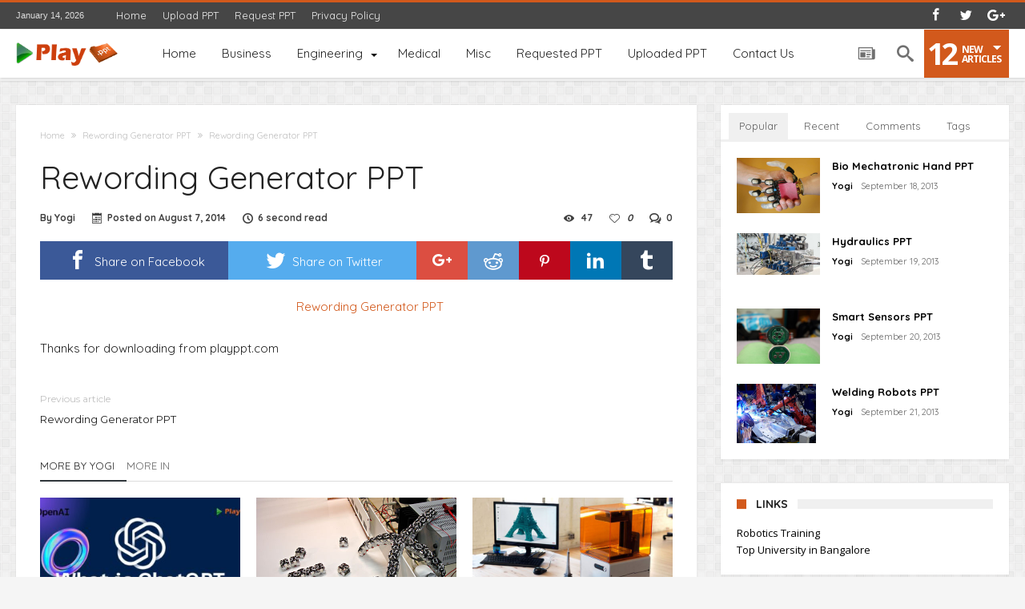

--- FILE ---
content_type: text/html; charset=UTF-8
request_url: https://www.playppt.com/rewording-generator-ppt/rewording-generator-ppt/
body_size: 17344
content:
<!DOCTYPE html>
<html dir="ltr" lang="en-US" prefix="og: https://ogp.me/ns#" prefix="og: http://ogp.me/ns#">
<head>
    <meta http-equiv="X-UA-Compatible" content="IE=edge" />
    <meta http-equiv="Content-Type" content="text/html; charset=utf-8"/>
    <meta name="viewport" content="width=device-width, initial-scale=1, maximum-scale=1, user-scalable=0" />
	
	<script async src="https://pagead2.googlesyndication.com/pagead/js/adsbygoogle.js"></script>
<script>
     (adsbygoogle = window.adsbygoogle || []).push({
          google_ad_client: "ca-pub-6979418528142778",
          enable_page_level_ads: true
     });
</script>

    <title>Rewording Generator PPT | Play PPT</title>
	<style>img:is([sizes="auto" i], [sizes^="auto," i]) { contain-intrinsic-size: 3000px 1500px }</style>
	
		<!-- All in One SEO 4.8.9 - aioseo.com -->
	<meta name="description" content="Play PPT" />
	<meta name="robots" content="max-image-preview:large" />
	<meta name="author" content="Yogi"/>
	<link rel="canonical" href="https://www.playppt.com/rewording-generator-ppt/rewording-generator-ppt/" />
	<meta name="generator" content="All in One SEO (AIOSEO) 4.8.9" />
		<meta property="og:locale" content="en_US" />
		<meta property="og:site_name" content="Play PPT | Search, Share, and Download PPT" />
		<meta property="og:type" content="article" />
		<meta property="og:title" content="Rewording Generator PPT | Play PPT" />
		<meta property="og:description" content="Play PPT" />
		<meta property="og:url" content="https://www.playppt.com/rewording-generator-ppt/rewording-generator-ppt/" />
		<meta property="og:image" content="https://www.playppt.com/wp-content/uploads/2023/01/playppt.jpg" />
		<meta property="og:image:secure_url" content="https://www.playppt.com/wp-content/uploads/2023/01/playppt.jpg" />
		<meta property="og:image:width" content="300" />
		<meta property="og:image:height" content="200" />
		<meta property="article:published_time" content="2014-08-07T12:17:09+00:00" />
		<meta property="article:modified_time" content="2014-08-07T12:17:09+00:00" />
		<meta property="article:publisher" content="https://www.facebook.com/profile.php?id=100077562067148" />
		<meta name="twitter:card" content="summary" />
		<meta name="twitter:site" content="@playppt" />
		<meta name="twitter:title" content="Rewording Generator PPT | Play PPT" />
		<meta name="twitter:description" content="Play PPT" />
		<meta name="twitter:creator" content="@playppt" />
		<meta name="twitter:image" content="https://www.playppt.com/wp-content/uploads/2023/01/playppt.jpg" />
		<script type="application/ld+json" class="aioseo-schema">
			{"@context":"https:\/\/schema.org","@graph":[{"@type":"BreadcrumbList","@id":"https:\/\/www.playppt.com\/rewording-generator-ppt\/rewording-generator-ppt\/#breadcrumblist","itemListElement":[{"@type":"ListItem","@id":"https:\/\/www.playppt.com#listItem","position":1,"name":"Home","item":"https:\/\/www.playppt.com","nextItem":{"@type":"ListItem","@id":"https:\/\/www.playppt.com\/rewording-generator-ppt\/rewording-generator-ppt\/#listItem","name":"Rewording Generator PPT"}},{"@type":"ListItem","@id":"https:\/\/www.playppt.com\/rewording-generator-ppt\/rewording-generator-ppt\/#listItem","position":2,"name":"Rewording Generator PPT","previousItem":{"@type":"ListItem","@id":"https:\/\/www.playppt.com#listItem","name":"Home"}}]},{"@type":"ItemPage","@id":"https:\/\/www.playppt.com\/rewording-generator-ppt\/rewording-generator-ppt\/#itempage","url":"https:\/\/www.playppt.com\/rewording-generator-ppt\/rewording-generator-ppt\/","name":"Rewording Generator PPT | Play PPT","description":"Play PPT","inLanguage":"en-US","isPartOf":{"@id":"https:\/\/www.playppt.com\/#website"},"breadcrumb":{"@id":"https:\/\/www.playppt.com\/rewording-generator-ppt\/rewording-generator-ppt\/#breadcrumblist"},"author":{"@id":"https:\/\/www.playppt.com\/author\/admin\/#author"},"creator":{"@id":"https:\/\/www.playppt.com\/author\/admin\/#author"},"datePublished":"2014-08-07T17:47:09+05:30","dateModified":"2014-08-07T17:47:09+05:30"},{"@type":"Organization","@id":"https:\/\/www.playppt.com\/#organization","name":"Play PPT","description":"Search, Share, and Download PPT","url":"https:\/\/www.playppt.com\/","logo":{"@type":"ImageObject","url":"https:\/\/www.playppt.com\/wp-content\/uploads\/2023\/01\/playppt.jpg","@id":"https:\/\/www.playppt.com\/rewording-generator-ppt\/rewording-generator-ppt\/#organizationLogo","width":300,"height":200},"image":{"@id":"https:\/\/www.playppt.com\/rewording-generator-ppt\/rewording-generator-ppt\/#organizationLogo"},"sameAs":["https:\/\/www.facebook.com\/profile.php?id=100077562067148","https:\/\/twitter.com\/playppt"]},{"@type":"Person","@id":"https:\/\/www.playppt.com\/author\/admin\/#author","url":"https:\/\/www.playppt.com\/author\/admin\/","name":"Yogi","image":{"@type":"ImageObject","@id":"https:\/\/www.playppt.com\/rewording-generator-ppt\/rewording-generator-ppt\/#authorImage","url":"https:\/\/secure.gravatar.com\/avatar\/ba1e95223261b041fd8e66d29e0d9662?s=96&d=mm&r=g","width":96,"height":96,"caption":"Yogi"}},{"@type":"WebSite","@id":"https:\/\/www.playppt.com\/#website","url":"https:\/\/www.playppt.com\/","name":"Play PPT","description":"Search, Share, and Download PPT","inLanguage":"en-US","publisher":{"@id":"https:\/\/www.playppt.com\/#organization"}}]}
		</script>
		<!-- All in One SEO -->

<link rel='dns-prefetch' href='//fonts.googleapis.com' />
<link rel="alternate" type="application/rss+xml" title="Play PPT &raquo; Feed" href="https://www.playppt.com/feed/" />
<link rel="alternate" type="application/rss+xml" title="Play PPT &raquo; Comments Feed" href="https://www.playppt.com/comments/feed/" />
<link rel="alternate" type="application/rss+xml" title="Play PPT &raquo; Rewording Generator PPT Comments Feed" href="https://www.playppt.com/rewording-generator-ppt/rewording-generator-ppt/feed/" />
<script type="text/javascript">
/* <![CDATA[ */
window._wpemojiSettings = {"baseUrl":"https:\/\/s.w.org\/images\/core\/emoji\/15.0.3\/72x72\/","ext":".png","svgUrl":"https:\/\/s.w.org\/images\/core\/emoji\/15.0.3\/svg\/","svgExt":".svg","source":{"concatemoji":"https:\/\/www.playppt.com\/wp-includes\/js\/wp-emoji-release.min.js"}};
/*! This file is auto-generated */
!function(i,n){var o,s,e;function c(e){try{var t={supportTests:e,timestamp:(new Date).valueOf()};sessionStorage.setItem(o,JSON.stringify(t))}catch(e){}}function p(e,t,n){e.clearRect(0,0,e.canvas.width,e.canvas.height),e.fillText(t,0,0);var t=new Uint32Array(e.getImageData(0,0,e.canvas.width,e.canvas.height).data),r=(e.clearRect(0,0,e.canvas.width,e.canvas.height),e.fillText(n,0,0),new Uint32Array(e.getImageData(0,0,e.canvas.width,e.canvas.height).data));return t.every(function(e,t){return e===r[t]})}function u(e,t,n){switch(t){case"flag":return n(e,"\ud83c\udff3\ufe0f\u200d\u26a7\ufe0f","\ud83c\udff3\ufe0f\u200b\u26a7\ufe0f")?!1:!n(e,"\ud83c\uddfa\ud83c\uddf3","\ud83c\uddfa\u200b\ud83c\uddf3")&&!n(e,"\ud83c\udff4\udb40\udc67\udb40\udc62\udb40\udc65\udb40\udc6e\udb40\udc67\udb40\udc7f","\ud83c\udff4\u200b\udb40\udc67\u200b\udb40\udc62\u200b\udb40\udc65\u200b\udb40\udc6e\u200b\udb40\udc67\u200b\udb40\udc7f");case"emoji":return!n(e,"\ud83d\udc26\u200d\u2b1b","\ud83d\udc26\u200b\u2b1b")}return!1}function f(e,t,n){var r="undefined"!=typeof WorkerGlobalScope&&self instanceof WorkerGlobalScope?new OffscreenCanvas(300,150):i.createElement("canvas"),a=r.getContext("2d",{willReadFrequently:!0}),o=(a.textBaseline="top",a.font="600 32px Arial",{});return e.forEach(function(e){o[e]=t(a,e,n)}),o}function t(e){var t=i.createElement("script");t.src=e,t.defer=!0,i.head.appendChild(t)}"undefined"!=typeof Promise&&(o="wpEmojiSettingsSupports",s=["flag","emoji"],n.supports={everything:!0,everythingExceptFlag:!0},e=new Promise(function(e){i.addEventListener("DOMContentLoaded",e,{once:!0})}),new Promise(function(t){var n=function(){try{var e=JSON.parse(sessionStorage.getItem(o));if("object"==typeof e&&"number"==typeof e.timestamp&&(new Date).valueOf()<e.timestamp+604800&&"object"==typeof e.supportTests)return e.supportTests}catch(e){}return null}();if(!n){if("undefined"!=typeof Worker&&"undefined"!=typeof OffscreenCanvas&&"undefined"!=typeof URL&&URL.createObjectURL&&"undefined"!=typeof Blob)try{var e="postMessage("+f.toString()+"("+[JSON.stringify(s),u.toString(),p.toString()].join(",")+"));",r=new Blob([e],{type:"text/javascript"}),a=new Worker(URL.createObjectURL(r),{name:"wpTestEmojiSupports"});return void(a.onmessage=function(e){c(n=e.data),a.terminate(),t(n)})}catch(e){}c(n=f(s,u,p))}t(n)}).then(function(e){for(var t in e)n.supports[t]=e[t],n.supports.everything=n.supports.everything&&n.supports[t],"flag"!==t&&(n.supports.everythingExceptFlag=n.supports.everythingExceptFlag&&n.supports[t]);n.supports.everythingExceptFlag=n.supports.everythingExceptFlag&&!n.supports.flag,n.DOMReady=!1,n.readyCallback=function(){n.DOMReady=!0}}).then(function(){return e}).then(function(){var e;n.supports.everything||(n.readyCallback(),(e=n.source||{}).concatemoji?t(e.concatemoji):e.wpemoji&&e.twemoji&&(t(e.twemoji),t(e.wpemoji)))}))}((window,document),window._wpemojiSettings);
/* ]]> */
</script>

<link rel='stylesheet' id='bdaia_shorty-style-css' href='https://www.playppt.com/wp-content/plugins/bdaia-shortcodes/assets/style.css' type='text/css' media='all' />
<style id='wp-emoji-styles-inline-css' type='text/css'>

	img.wp-smiley, img.emoji {
		display: inline !important;
		border: none !important;
		box-shadow: none !important;
		height: 1em !important;
		width: 1em !important;
		margin: 0 0.07em !important;
		vertical-align: -0.1em !important;
		background: none !important;
		padding: 0 !important;
	}
</style>
<link rel='stylesheet' id='wp-block-library-css' href='https://www.playppt.com/wp-includes/css/dist/block-library/style.min.css' type='text/css' media='all' />
<style id='classic-theme-styles-inline-css' type='text/css'>
/*! This file is auto-generated */
.wp-block-button__link{color:#fff;background-color:#32373c;border-radius:9999px;box-shadow:none;text-decoration:none;padding:calc(.667em + 2px) calc(1.333em + 2px);font-size:1.125em}.wp-block-file__button{background:#32373c;color:#fff;text-decoration:none}
</style>
<style id='global-styles-inline-css' type='text/css'>
:root{--wp--preset--aspect-ratio--square: 1;--wp--preset--aspect-ratio--4-3: 4/3;--wp--preset--aspect-ratio--3-4: 3/4;--wp--preset--aspect-ratio--3-2: 3/2;--wp--preset--aspect-ratio--2-3: 2/3;--wp--preset--aspect-ratio--16-9: 16/9;--wp--preset--aspect-ratio--9-16: 9/16;--wp--preset--color--black: #000000;--wp--preset--color--cyan-bluish-gray: #abb8c3;--wp--preset--color--white: #ffffff;--wp--preset--color--pale-pink: #f78da7;--wp--preset--color--vivid-red: #cf2e2e;--wp--preset--color--luminous-vivid-orange: #ff6900;--wp--preset--color--luminous-vivid-amber: #fcb900;--wp--preset--color--light-green-cyan: #7bdcb5;--wp--preset--color--vivid-green-cyan: #00d084;--wp--preset--color--pale-cyan-blue: #8ed1fc;--wp--preset--color--vivid-cyan-blue: #0693e3;--wp--preset--color--vivid-purple: #9b51e0;--wp--preset--gradient--vivid-cyan-blue-to-vivid-purple: linear-gradient(135deg,rgba(6,147,227,1) 0%,rgb(155,81,224) 100%);--wp--preset--gradient--light-green-cyan-to-vivid-green-cyan: linear-gradient(135deg,rgb(122,220,180) 0%,rgb(0,208,130) 100%);--wp--preset--gradient--luminous-vivid-amber-to-luminous-vivid-orange: linear-gradient(135deg,rgba(252,185,0,1) 0%,rgba(255,105,0,1) 100%);--wp--preset--gradient--luminous-vivid-orange-to-vivid-red: linear-gradient(135deg,rgba(255,105,0,1) 0%,rgb(207,46,46) 100%);--wp--preset--gradient--very-light-gray-to-cyan-bluish-gray: linear-gradient(135deg,rgb(238,238,238) 0%,rgb(169,184,195) 100%);--wp--preset--gradient--cool-to-warm-spectrum: linear-gradient(135deg,rgb(74,234,220) 0%,rgb(151,120,209) 20%,rgb(207,42,186) 40%,rgb(238,44,130) 60%,rgb(251,105,98) 80%,rgb(254,248,76) 100%);--wp--preset--gradient--blush-light-purple: linear-gradient(135deg,rgb(255,206,236) 0%,rgb(152,150,240) 100%);--wp--preset--gradient--blush-bordeaux: linear-gradient(135deg,rgb(254,205,165) 0%,rgb(254,45,45) 50%,rgb(107,0,62) 100%);--wp--preset--gradient--luminous-dusk: linear-gradient(135deg,rgb(255,203,112) 0%,rgb(199,81,192) 50%,rgb(65,88,208) 100%);--wp--preset--gradient--pale-ocean: linear-gradient(135deg,rgb(255,245,203) 0%,rgb(182,227,212) 50%,rgb(51,167,181) 100%);--wp--preset--gradient--electric-grass: linear-gradient(135deg,rgb(202,248,128) 0%,rgb(113,206,126) 100%);--wp--preset--gradient--midnight: linear-gradient(135deg,rgb(2,3,129) 0%,rgb(40,116,252) 100%);--wp--preset--font-size--small: 13px;--wp--preset--font-size--medium: 20px;--wp--preset--font-size--large: 36px;--wp--preset--font-size--x-large: 42px;--wp--preset--spacing--20: 0.44rem;--wp--preset--spacing--30: 0.67rem;--wp--preset--spacing--40: 1rem;--wp--preset--spacing--50: 1.5rem;--wp--preset--spacing--60: 2.25rem;--wp--preset--spacing--70: 3.38rem;--wp--preset--spacing--80: 5.06rem;--wp--preset--shadow--natural: 6px 6px 9px rgba(0, 0, 0, 0.2);--wp--preset--shadow--deep: 12px 12px 50px rgba(0, 0, 0, 0.4);--wp--preset--shadow--sharp: 6px 6px 0px rgba(0, 0, 0, 0.2);--wp--preset--shadow--outlined: 6px 6px 0px -3px rgba(255, 255, 255, 1), 6px 6px rgba(0, 0, 0, 1);--wp--preset--shadow--crisp: 6px 6px 0px rgba(0, 0, 0, 1);}:where(.is-layout-flex){gap: 0.5em;}:where(.is-layout-grid){gap: 0.5em;}body .is-layout-flex{display: flex;}.is-layout-flex{flex-wrap: wrap;align-items: center;}.is-layout-flex > :is(*, div){margin: 0;}body .is-layout-grid{display: grid;}.is-layout-grid > :is(*, div){margin: 0;}:where(.wp-block-columns.is-layout-flex){gap: 2em;}:where(.wp-block-columns.is-layout-grid){gap: 2em;}:where(.wp-block-post-template.is-layout-flex){gap: 1.25em;}:where(.wp-block-post-template.is-layout-grid){gap: 1.25em;}.has-black-color{color: var(--wp--preset--color--black) !important;}.has-cyan-bluish-gray-color{color: var(--wp--preset--color--cyan-bluish-gray) !important;}.has-white-color{color: var(--wp--preset--color--white) !important;}.has-pale-pink-color{color: var(--wp--preset--color--pale-pink) !important;}.has-vivid-red-color{color: var(--wp--preset--color--vivid-red) !important;}.has-luminous-vivid-orange-color{color: var(--wp--preset--color--luminous-vivid-orange) !important;}.has-luminous-vivid-amber-color{color: var(--wp--preset--color--luminous-vivid-amber) !important;}.has-light-green-cyan-color{color: var(--wp--preset--color--light-green-cyan) !important;}.has-vivid-green-cyan-color{color: var(--wp--preset--color--vivid-green-cyan) !important;}.has-pale-cyan-blue-color{color: var(--wp--preset--color--pale-cyan-blue) !important;}.has-vivid-cyan-blue-color{color: var(--wp--preset--color--vivid-cyan-blue) !important;}.has-vivid-purple-color{color: var(--wp--preset--color--vivid-purple) !important;}.has-black-background-color{background-color: var(--wp--preset--color--black) !important;}.has-cyan-bluish-gray-background-color{background-color: var(--wp--preset--color--cyan-bluish-gray) !important;}.has-white-background-color{background-color: var(--wp--preset--color--white) !important;}.has-pale-pink-background-color{background-color: var(--wp--preset--color--pale-pink) !important;}.has-vivid-red-background-color{background-color: var(--wp--preset--color--vivid-red) !important;}.has-luminous-vivid-orange-background-color{background-color: var(--wp--preset--color--luminous-vivid-orange) !important;}.has-luminous-vivid-amber-background-color{background-color: var(--wp--preset--color--luminous-vivid-amber) !important;}.has-light-green-cyan-background-color{background-color: var(--wp--preset--color--light-green-cyan) !important;}.has-vivid-green-cyan-background-color{background-color: var(--wp--preset--color--vivid-green-cyan) !important;}.has-pale-cyan-blue-background-color{background-color: var(--wp--preset--color--pale-cyan-blue) !important;}.has-vivid-cyan-blue-background-color{background-color: var(--wp--preset--color--vivid-cyan-blue) !important;}.has-vivid-purple-background-color{background-color: var(--wp--preset--color--vivid-purple) !important;}.has-black-border-color{border-color: var(--wp--preset--color--black) !important;}.has-cyan-bluish-gray-border-color{border-color: var(--wp--preset--color--cyan-bluish-gray) !important;}.has-white-border-color{border-color: var(--wp--preset--color--white) !important;}.has-pale-pink-border-color{border-color: var(--wp--preset--color--pale-pink) !important;}.has-vivid-red-border-color{border-color: var(--wp--preset--color--vivid-red) !important;}.has-luminous-vivid-orange-border-color{border-color: var(--wp--preset--color--luminous-vivid-orange) !important;}.has-luminous-vivid-amber-border-color{border-color: var(--wp--preset--color--luminous-vivid-amber) !important;}.has-light-green-cyan-border-color{border-color: var(--wp--preset--color--light-green-cyan) !important;}.has-vivid-green-cyan-border-color{border-color: var(--wp--preset--color--vivid-green-cyan) !important;}.has-pale-cyan-blue-border-color{border-color: var(--wp--preset--color--pale-cyan-blue) !important;}.has-vivid-cyan-blue-border-color{border-color: var(--wp--preset--color--vivid-cyan-blue) !important;}.has-vivid-purple-border-color{border-color: var(--wp--preset--color--vivid-purple) !important;}.has-vivid-cyan-blue-to-vivid-purple-gradient-background{background: var(--wp--preset--gradient--vivid-cyan-blue-to-vivid-purple) !important;}.has-light-green-cyan-to-vivid-green-cyan-gradient-background{background: var(--wp--preset--gradient--light-green-cyan-to-vivid-green-cyan) !important;}.has-luminous-vivid-amber-to-luminous-vivid-orange-gradient-background{background: var(--wp--preset--gradient--luminous-vivid-amber-to-luminous-vivid-orange) !important;}.has-luminous-vivid-orange-to-vivid-red-gradient-background{background: var(--wp--preset--gradient--luminous-vivid-orange-to-vivid-red) !important;}.has-very-light-gray-to-cyan-bluish-gray-gradient-background{background: var(--wp--preset--gradient--very-light-gray-to-cyan-bluish-gray) !important;}.has-cool-to-warm-spectrum-gradient-background{background: var(--wp--preset--gradient--cool-to-warm-spectrum) !important;}.has-blush-light-purple-gradient-background{background: var(--wp--preset--gradient--blush-light-purple) !important;}.has-blush-bordeaux-gradient-background{background: var(--wp--preset--gradient--blush-bordeaux) !important;}.has-luminous-dusk-gradient-background{background: var(--wp--preset--gradient--luminous-dusk) !important;}.has-pale-ocean-gradient-background{background: var(--wp--preset--gradient--pale-ocean) !important;}.has-electric-grass-gradient-background{background: var(--wp--preset--gradient--electric-grass) !important;}.has-midnight-gradient-background{background: var(--wp--preset--gradient--midnight) !important;}.has-small-font-size{font-size: var(--wp--preset--font-size--small) !important;}.has-medium-font-size{font-size: var(--wp--preset--font-size--medium) !important;}.has-large-font-size{font-size: var(--wp--preset--font-size--large) !important;}.has-x-large-font-size{font-size: var(--wp--preset--font-size--x-large) !important;}
:where(.wp-block-post-template.is-layout-flex){gap: 1.25em;}:where(.wp-block-post-template.is-layout-grid){gap: 1.25em;}
:where(.wp-block-columns.is-layout-flex){gap: 2em;}:where(.wp-block-columns.is-layout-grid){gap: 2em;}
:root :where(.wp-block-pullquote){font-size: 1.5em;line-height: 1.6;}
</style>
<link rel='stylesheet' id='bdaia_shorty_stylesheet-css' href='https://www.playppt.com/wp-content/plugins/bdaia-shortcodes/assets/shortcodes.css' type='text/css' media='all' />
<link rel='stylesheet' id='contact-form-7-css' href='https://www.playppt.com/wp-content/plugins/contact-form-7/includes/css/styles.css' type='text/css' media='all' />
<style id='contact-form-7-inline-css' type='text/css'>
.wpcf7 .wpcf7-recaptcha iframe {margin-bottom: 0;}.wpcf7 .wpcf7-recaptcha[data-align="center"] > div {margin: 0 auto;}.wpcf7 .wpcf7-recaptcha[data-align="right"] > div {margin: 0 0 0 auto;}
</style>
<link rel='stylesheet' id='Quicksand-css' href='https://fonts.googleapis.com/css?family=Quicksand%3A300%2Cregular%2C500%2C700' type='text/css' media='all' />
<link rel='stylesheet' id='woohoo-google-fonts-css' href='https://fonts.googleapis.com/css?family=Oswald%3A400%2C300%2C700%7CLato%3A400%2C300%2C700%2C900%7CWork+Sans%3A400%2C300%2C500%2C600%2C700%2C800%2C900%7COpen+Sans%3A400%2C600%2C700%2C800%7CPlayfair+Display%3A400%2C700%2C900%2C400italic%7CRaleway%3A400%2C300%2C500%2C600%2C700%2C800%2C900%7CRoboto%3A400%2C300%2C100%2C700%7CMontserrat%3A400%2C700&#038;subset=latin%2Cgreek%2Cgreek-ext%2Cvietnamese%2Ccyrillic-ext%2Clatin-ext%2Ccyrillic' type='text/css' media='all' />
<link rel='stylesheet' id='woohoo-default-css' href='https://www.playppt.com/wp-content/themes/woohoo/css/style.css' type='text/css' media='all' />
<style id='woohoo-default-inline-css' type='text/css'>
div.topbar div.top-left-area div.breaking-news-items div.breaking-cont{max-width: 500px;}
</style>
<link rel='stylesheet' id='wooohoo-ilightbox-skin-css' href='https://www.playppt.com/wp-content/themes/woohoo/css/ilightbox/dark-skin/skin.css' type='text/css' media='all' />
<link rel='stylesheet' id='wooohoo-ilightbox-skin-black-css' href='https://www.playppt.com/wp-content/themes/woohoo/css/ilightbox/metro-black-skin/skin.css' type='text/css' media='all' />
<script type="text/javascript" id="jquery-core-js-extra">
/* <![CDATA[ */
var bd_w_blocks = {"bdaia_w_ajax_url":"https:\/\/www.playppt.com\/wp-admin\/admin-ajax.php","bdaia_w_ajax_nonce":"78a1ec9a42"};
var bd_blocks = {"bdaia_ajax_url":"https:\/\/www.playppt.com\/wp-admin\/admin-ajax.php","bdaia_ajaxnonce":"78a1ec9a42"};
var bd_script = {"post_id":"479","ajaxurl":"https:\/\/www.playppt.com\/wp-admin\/admin-ajax.php"};
var bd = "{\"nonce\":\"78a1ec9a42\",\"ajaxurl\":\"https:\\\/\\\/www.playppt.com\\\/wp-admin\\\/admin-ajax.php\",\"is_singular\":true,\"bd_lazyload\":true,\"mobile_topmenu\":false,\"sticky_sidebar\":true,\"all_lightbox\":true,\"click_to_comments\":true,\"post_reading_position_indicator\":\"1\"}";
/* ]]> */
</script>
<script type="text/javascript" src="https://www.playppt.com/wp-includes/js/jquery/jquery.min.js" id="jquery-core-js"></script>
<script type="text/javascript" src="https://www.playppt.com/wp-includes/js/jquery/jquery-migrate.min.js" id="jquery-migrate-js"></script>
<script type="text/javascript" src="https://www.playppt.com/wp-content/plugins/wp-letsencrypt-ssl/admin/js/jsredirect.js" id="wpen-jsredirect-js"></script>
<script type="text/javascript" src="https://www.playppt.com/wp-content/plugins/bdaia-shortcodes/assets/js/scripts.js" id="bdaia_shorty_scripts-js"></script>
<script type="text/javascript" src="https://www.playppt.com/wp-content/plugins/bdaia-shortcodes/assets/js/shorty-min.js" id="bdaia_shorty_min-js"></script>
<script type="text/javascript" id="woohoo-views-js-extra">
/* <![CDATA[ */
var woohoo_views_c = {"admin_ajax_url":"https:\/\/www.playppt.com\/wp-admin\/admin-ajax.php","post_id":"479"};
/* ]]> */
</script>
<script type="text/javascript" src="https://www.playppt.com/wp-content/themes/woohoo/js/views.js" id="woohoo-views-js"></script>
<link rel="https://api.w.org/" href="https://www.playppt.com/wp-json/" /><link rel="alternate" title="JSON" type="application/json" href="https://www.playppt.com/wp-json/wp/v2/media/479" /><link rel="EditURI" type="application/rsd+xml" title="RSD" href="https://www.playppt.com/xmlrpc.php?rsd" />
<meta name="generator" content="WordPress 6.7.2" />
<link rel='shortlink' href='https://www.playppt.com/?p=479' />
<link rel="alternate" title="oEmbed (JSON)" type="application/json+oembed" href="https://www.playppt.com/wp-json/oembed/1.0/embed?url=https%3A%2F%2Fwww.playppt.com%2Frewording-generator-ppt%2Frewording-generator-ppt%2F" />
<link rel="alternate" title="oEmbed (XML)" type="text/xml+oembed" href="https://www.playppt.com/wp-json/oembed/1.0/embed?url=https%3A%2F%2Fwww.playppt.com%2Frewording-generator-ppt%2Frewording-generator-ppt%2F&#038;format=xml" />
        <script type="text/javascript">
            /* <![CDATA[ */
            var sf_position = '0';
            var sf_templates = "<a href=\"{search_url_escaped}\"><span class=\"sf_text\">View All Results<\/span><\/a>";
            var sf_input = '.search-live';
            jQuery(document).ready(function(){
                jQuery(sf_input).ajaxyLiveSearch({"expand":false,"searchUrl":"https:\/\/www.playppt.com\/?s=%s","text":"Search","delay":500,"iwidth":180,"width":315,"ajaxUrl":"https:\/\/www.playppt.com\/wp-admin\/admin-ajax.php","rtl":0});
                jQuery(".live-search_ajaxy-selective-input").keyup(function() {
                    var width = jQuery(this).val().length * 8;
                    if(width < 50) {
                        width = 50;
                    }
                    jQuery(this).width(width);
                });
                jQuery(".live-search_ajaxy-selective-search").click(function() {
                    jQuery(this).find(".live-search_ajaxy-selective-input").focus();
                });
                jQuery(".live-search_ajaxy-selective-close").click(function() {
                    jQuery(this).parent().remove();
                });
            });
            /* ]]> */
        </script>
    <link rel="shortcut icon" href="https://www.playppt.com/wp-content/uploads/2013/09/favicon.png" type="image/x-icon" />
<!-- Google tag (gtag.js) -->
<script async src="https://www.googletagmanager.com/gtag/js?id=G-PD6ZF3D801"></script>
<script>
  window.dataLayer = window.dataLayer || [];
  function gtag(){dataLayer.push(arguments);}
  gtag('js', new Date());

  gtag('config', 'G-PD6ZF3D801');
</script><script type="text/javascript">
/* <![CDATA[ */
var userRating = {"ajaxurl":"https://www.playppt.com/wp-admin/admin-ajax.php" , "your_rating":"" , "nonce":"78a1ec9a42"};
var userLike = {"ajaxurl":"https://www.playppt.com/wp-admin/admin-ajax.php" , "nonce":"78a1ec9a42"};
/* ]]> */
var bdaia_theme_uri = 'https://www.playppt.com/wp-content/themes/woohoo';
</script>
<style type="text/css">
body {background-image: url( "https://www.playppt.com/wp-content/themes/woohoo/images/pattrens/pat-17.png" ); background-position: center center; background-repeat: repeat;}
a:hover{color:#d2591c}
::selection{background:#d2591c}
a.more-link, button, .btn-link, input[type="button"], input[type="reset"], input[type="submit"] { background-color:#d2591c}
button:active, .btn-link:active, input[type="button"]:active, input[type="reset"]:active, input[type="submit"]:active { background-color:#d2591c}
.gotop:hover { background-color:#d2591c}
.top-search { background-color:#d2591c}
.primary-menu ul#menu-primary > li.current-menu-parent, .primary-menu ul#menu-primary > li.current-menu-ancestor, .primary-menu ul#menu-primary > li.current-menu-item, .primary-menu ul#menu-primary > li.current_page_item { color: #d2591c; }
.primary-menu ul#menu-primary > li.current-menu-parent > a, .primary-menu ul#menu-primary > li.current-menu-ancestor > a, .primary-menu ul#menu-primary > li.current-menu-item > a, .primary-menu ul#menu-primary > li.current_page_item > a { color: #d2591c; }
.primary-menu ul#menu-primary > li:hover > a { color: #d2591c; }
.primary-menu ul#menu-primary li.bd_menu_item ul.sub-menu li:hover > ul.sub-menu, .primary-menu ul#menu-primary li.bd_mega_menu:hover > ul.bd_mega.sub-menu, .primary-menu ul#menu-primary li.bd_menu_item:hover > ul.sub-menu, .primary-menu ul#menu-primary .sub_cats_posts { border-top-color: #d2591c; }
div.nav-menu.primary-menu-dark a.menu-trigger:hover i, div.nav-menu.primary-menu-light a.menu-trigger:hover i, div.nav-menu.primary-menu-light a.menu-trigger.active i, div.nav-menu.primary-menu-dark a.menu-trigger.active i { background: #d2591c; }
span.bd-criteria-percentage { background: #d2591c; color: #d2591c; }
.divider-colors { background: #d2591c; }
.blog-v1 article .entry-meta a { color: #d2591c; }
.blog-v1 article .article-formats { background-color: #d2591c; }
.cat-links { background-color: #d2591c; }
.new-box { border-top-color: #d2591c; }
.widget a:hover { color: #d2591c; }
.timeline-article a:hover i {
    color: #d2591c;
}
h4.block-title:before {background: #d2591c;}
#header.bdayh-header.a {background: #d2591c;}
.bdaia-load-comments-btn a:hover,
.bd-more-btn:hover{
    border-color: #d2591c ;
    background-color: #d2591c ;
}
#bdaia-cats-builder ul.slick-dots li.slick-active button{
	background: #d2591c;
}
.bdaia-cats-more-btn,
.bbd-post-cat-content, .bbd-post-cat-content a,
.blog-v1 article a.more-link { color: #d2591c; }
#big-grids .flex-next:hover,
#big-grids .flex-prev:hover,
.featured-title:hover .featured-cat a,
.featured-title .featured-comment a,
.big-grids-container .flex-control-paging li a.flex-active,
.tagcloud a:hover { background: #d2591c; }
.featured-title:hover .bd-cat-link:before {border-top-color: #d2591c;}
.featured-title .featured-comment a:after {
    border-color: #d2591c rgba(0, 0, 0, 0) rgba(0, 0, 0, 0) rgba(0, 0, 0, 0);
}
ul.tabs_nav li.active a { background: #d2591c; }
.bd-tweets ul.tweet_list li.twitter-item a { color: #d2591c; }
.widget.bd-login .login_user .bio-author-desc a { color: #d2591c; }
.comment-reply-link, .comment-reply-link:link, .comment-reply-link:active { color: #d2591c; }
.gallery-caption { background-color: #d2591c; }
.slider-flex ol.flex-control-paging li a.flex-active { background: #d2591c; }
#folio-main ul#filters li a.selected { background: #d2591c; }
.search-mobile button.search-button { background: #d2591c; }
.bdaia-pagination .current {
background-color: #d2591c;
border-color: #d2591c;
}
.gotop{background: #d2591c;}
.ei-slider-thumbs li.ei-slider-element {background: #d2591c;}
.ei-title h2,
.ei-title h3 {border-right-color: #d2591c;}
.sk-circle .sk-child:before,
#reading-position-indicator{background: #d2591c;}
#bdCheckAlso{border-top-color: #d2591c;}
.woocommerce .product .onsale, .woocommerce .product a.button:hover, .woocommerce .product #respond input#submit:hover, .woocommerce .checkout input#place_order:hover, .woocommerce .woocommerce.widget .button:hover, .single-product .product .summary .cart .button:hover, .woocommerce-cart .woocommerce table.cart .button:hover, .woocommerce-cart .woocommerce .shipping-calculator-form .button:hover, .woocommerce .woocommerce-message .button:hover, .woocommerce .woocommerce-error .button:hover, .woocommerce .woocommerce-info .button:hover, .woocommerce-checkout .woocommerce input.button:hover, .woocommerce-page .woocommerce a.button:hover, .woocommerce-account div.woocommerce .button:hover, .woocommerce.widget .ui-slider .ui-slider-handle, .woocommerce.widget.widget_layered_nav_filters ul li a {background: none repeat scroll 0 0 #d2591c !important}
.bdaia-post-content blockquote p,
blockquote p{
color: #d2591c;
}
.bdaia-ns-wrap:after {background:#d2591c}
.bdaia-header-default #navigation .primary-menu ul#menu-primary > li >.bd_mega.sub-menu,
.bdaia-header-default #navigation .primary-menu ul#menu-primary > li > .sub-menu,
.bdaia-header-default #navigation .primary-menu ul#menu-primary .sub_cats_posts {border-top-color: #d2591c}
.bdaia-header-default #navigation .primary-menu ul#menu-primary > li:hover > a:after,
.bdaia-header-default #navigation .primary-menu ul#menu-primary > li.current-menu-item > a:after,
.bdaia-header-default #navigation .primary-menu ul#menu-primary > li.current-menu-ancestor > a:after,
.bdaia-header-default #navigation .primary-menu ul#menu-primary > li.current-menu-parent > a:after {background:#d2591c}
.bdaia-header-default #navigation .primary-menu #menu-primary > li:hover > a{color: #d2591c}
.bdayh-click-open{background:#d2591c}
div.bdaia-alert-new-posts-inner,
.bdaia-header-default .header-wrapper{border-top-color: #d2591c}
.bdaia-post-content blockquote p,
blockquote p{color: #d2591c}
.bdaia-post-content a {color: #d2591c}
div.widget.bdaia-widget.bdaia-widget-timeline .widget-inner a:hover,
div.widget.bdaia-widget.bdaia-widget-timeline .widget-inner a:hover span.bdayh-date {
    color: #d2591c;
}
div.widget.bdaia-widget.bdaia-widget-timeline .widget-inner a:hover span.bdayh-date:before {
    background: #d2591c;
    border-color: #d2591c;
}
#navigation .bdaia-alert-new-posts,
div.bdaia-tabs.horizontal-tabs ul.nav-tabs li.current:before,
div.bdaia-toggle h4.bdaia-toggle-head.toggle-head-open span.bdaia-sio {
    background: #d2591c;
}
.woocommerce .product .onsale, .woocommerce .product a.button:hover, .woocommerce .product #respond input#submit:hover, .woocommerce .checkout input#place_order:hover, .woocommerce .woocommerce.widget .button:hover, .single-product .product .summary .cart .button:hover, .woocommerce-cart .woocommerce table.cart .button:hover, .woocommerce-cart .woocommerce .shipping-calculator-form .button:hover, .woocommerce .woocommerce-message .button:hover, .woocommerce .woocommerce-error .button:hover, .woocommerce .woocommerce-info .button:hover, .woocommerce-checkout .woocommerce input.button:hover, .woocommerce-page .woocommerce a.button:hover, .woocommerce-account div.woocommerce .button:hover, .woocommerce.widget .ui-slider .ui-slider-handle, .woocommerce.widget.widget_layered_nav_filters ul li a {
    background: none repeat scroll 0 0 #d2591c !important
}
div.bdaia-post-count {border-left-color :#d2591c}

aside#bd-MobileSiderbar svg,
#bdaia-selector #bdaia-selector-toggle {background:#d2591c}

div.bdaia-blocks.bdaia-block22 div.block-article hr{background:#d2591c}
div.bdaia-blocks.bdaia-block22 div.block-article .post-more-btn a,
div.bdaia-blocks.bdaia-block22 div.block-article .post-more-btn a:hover,
div.bdaia-blocks.bdaia-block22 div.block-article .bdaia-post-cat-list a,
div.bdaia-blocks.bdaia-block22 div.block-article .bdaia-post-cat-list a:hover{color:#d2591c}
div.woohoo-footer-top-area .tagcloud span,
div.woohoo-footer-top-area .tagcloud a:hover {background: #d2591c;}
.bdaia-header-default #navigation.mainnav-dark .primary-menu ul#menu-primary > li:hover > a,
.bdaia-header-default #navigation.mainnav-dark .primary-menu ul#menu-primary > li.current-menu-item > a,
.bdaia-header-default #navigation.mainnav-dark .primary-menu ul#menu-primary > li.current-menu-ancestor > a,
.bdaia-header-default #navigation.mainnav-dark .primary-menu ul#menu-primary > li.current-menu-parent > a,
.bdaia-header-default #navigation.mainnav-dark {background: #d2591c;}
.bdaia-header-default #navigation.dropdown-light .primary-menu ul#menu-primary li.bd_mega_menu div.bd_mega ul.bd_mega.sub-menu li a:hover,
.bdaia-header-default #navigation.dropdown-light .primary-menu ul#menu-primary li.bd_menu_item ul.sub-menu li a:hover,
.bdaia-header-default #navigation.dropdown-light .primary-menu ul#menu-primary .sub_cats_posts a:hover {color: #d2591c;}
body{font-family: 'Quicksand'; }
.bdaia-header-default .topbar .top-nav li a, .bdaia-header-default .topbar .top-nav > li ul.sub-menu li a{font-family: 'Quicksand'; }
.bdaia-header-default .topbar .top-nav > li > a{font-family: 'Quicksand'; }
.bdaia-header-default #navigation .primary-menu #menu-primary > li > a{font-family: 'Quicksand'; }
.bdaia-header-default #navigation .primary-menu ul ul li{font-family: 'Quicksand'; }
.bdaia-header-default #navigation .primary-menu ul#menu-primary div.bd_mega ul.bd_mega.sub-menu > li, div.bdaia-anp-inner li a{font-family: 'Quicksand'; }
.bdaia-header-default #navigation .bd-block-mega-menu-post h4, div.bdaia-anp-inner li a{font-family: 'Quicksand'; }
.bdaia-ns-inner #sf_sb .entry-title{font-family: 'Quicksand'; }
#bd-MobileSiderbar #mobile-menu a{font-family: 'Quicksand'; }
#bd-MobileSiderbar #mobile-menu ul ul a{font-family: 'Quicksand'; }
div#bdaia-breaking-news.breaking-news-items span.breaking-title span.txt, span.breaking-title{font-family: 'Quicksand'; }
ul.webticker li h4, .breaking-news-items a{font-family: 'Quicksand'; }
.bdaia-crumb-container{font-family: 'Quicksand'; }
.bdaia-feature-posts.bdaia-fp-s1 .bdaia-post-title .entry-title{font-family: 'Quicksand'; }
.bdaia-feature-posts.bdaia-fp-s2 .big-grids .featured-title h2{font-family: 'Quicksand'; }
.bdaia-feature-posts.bdaia-fp-s2 .big-grids.big-grid1 .big-grid-1 .featured-title h2{font-family: 'Quicksand'; }
.bdaia-feature-posts.bdaia-fp-s3 .big-grids .featured-title h2, div.bdaia-feature-posts.bdaia-fp-grid3 div.featured-title h2.post-title{font-family: 'Quicksand'; }
div.bdaia-feature-posts.bdaia-fp-grid3 div.big-grid-1 div.featured-title h2.post-title, .bdaia-feature-posts.bdaia-fp-s3 .big-grids.big-grid2 .big-grid-1 .featured-title h2, .bdaia-feature-posts.bdaia-fp-s3 .big-grids.big-grid2 .big-grid-2 .featured-title h2{font-family: 'Quicksand'; }
.bd-post-carousel-item article .bd-meta-info-align h3{font-family: 'Quicksand'; }
.big-grids .featured-title .bdayh-date, .bd-post-carousel-item article .bd-meta-info, .bdaia-feature-posts .bdaia-meta-info{font-family: 'Quicksand'; }
.bd-cat-link{font-family: 'Quicksand'; }
.bd-more-btn, .bdaia-wb-wrap .bdaia-wb-more-btn .bdaia-wb-mb-inner, .bdaia-load-more-news-btn, button, input[type="button"], input[type="reset"], input[type="submit"]{font-family: 'Quicksand'; }
.bdaia-block-wrap h4.block-title, .bdaia-template-head h4.block-title{font-family: 'Quicksand'; }
.bdaia-block-wrap .bdaia-blocks footer{font-family: 'Quicksand'; }
.bdaia-block-wrap .bdaia-blocks p.block-exb, .bdaia-slider-block .ei-title h3{font-family: 'Quicksand'; }
.bdaia-slider-block .ei-title h2{font-family: 'Quicksand'; }
.bdaia-blocks.bdaia-block1 .entry-title{font-family: 'Quicksand'; }
.bdaia-blocks.bdaia-block2 .entry-title{font-family: 'Quicksand'; }
.bdaia-blocks.bdaia-block3 .entry-title{font-family: 'Quicksand'; }
.bdaia-blocks.bdaia-block4 .entry-title{font-family: 'Quicksand'; }
.bdaia-blocks.bdaia-block5 .entry-title{font-family: 'Quicksand'; }
.bdaia-blocks.bdaia-block6 .entry-title{font-family: 'Quicksand'; }
.bdaia-blocks.bdaia-block7 .entry-title{font-family: 'Quicksand'; }
.bdaia-blocks.bdaia-block8 .block-article.block-first-article .entry-title{font-family: 'Quicksand'; }
.bdaia-blocks.bdaia-block8 .block-article.block-other-article .entry-title{font-family: 'Quicksand'; }
.bdaia-blocks.bdaia-block9 .block-article.block-first-article .entry-title{font-family: 'Quicksand'; }
.bdaia-blocks.bdaia-block9 .block-article.block-other-article .entry-title{font-family: 'Quicksand'; }
.bdaia-blocks.bdaia-block10 .block-article.block-first-article .entry-title{font-family: 'Quicksand'; }
#bdCheckAlso h4.block-title, .bd-sidebar h4.block-title, div.bdaia-footer h4.block-title, #bdaia-ralated-posts .bdaia-ralated-posts-head li a, .bdaia-widget-tabs .bdaia-tabs-nav li a{font-family: 'Quicksand'; }
.bdaia-wb-wrap .bwb-article-content-wrapper footer{font-family: 'Quicksand'; }
.bdaia-wb-wrap .bdaia-wb-article p.block-exb, .check-also-post p{font-family: 'Quicksand'; }
div.widget.bdaia-widget .widget-inner li, div.widget.bdaia-widget .widget-inner h3, div.widget.bdaia-widget .widget-inner h4, div.widget.bdaia-widget.bd-tweets .widget-inner p.twitter-text, .check-also-post .post-title, .bdaia-posts-grid-post.post .entry-title, .bdaia-posts-grid-post h3{font-family: 'Quicksand'; }
.bdaia-wb-wrap .bdaia-wb-article.bdaia-wba-big .entry-title, .bdaia-wb-wrap .bdaia-wb-article.bdaia-wba-bigsh .entry-title{font-family: 'Quicksand'; }
.single .bdaia-meta-info, .page .bdaia-meta-info{font-family: 'Quicksand'; }
.bdaia-post-title .entry-title{font-family: 'Quicksand'; }
.single .bdaia-site-content h4.block-title, .page .bdaia-site-content h4.block-title, .bdaia-author-box .authorBlock-header-title{font-family: 'Quicksand'; }
.single .bdaia-site-content .bdaia-post-content, .single .bdaia-site-content .bdaia-post-content p, .page .bdaia-site-content .bdaia-post-content, .page .bdaia-site-content .bdaia-post-content p{font-family: 'Quicksand'; }
.single .bdaia-site-content .bdaia-post-content blockquote, .single .bdaia-site-content .bdaia-post-content blockquote p, .page .bdaia-site-content .bdaia-post-content blockquote, .page .bdaia-site-content .bdaia-post-content blockquote p{font-family: 'Quicksand'; }
.bdaia-site-content .bdaia-post-content h1{font-family: 'Quicksand'; }
.bdaia-site-content .bdaia-post-content h2{font-family: 'Quicksand'; }
.bdaia-site-content .bdaia-post-content h3{font-family: 'Quicksand'; }
.bdaia-site-content .bdaia-post-content h4{font-family: 'Quicksand'; }
.bdaia-site-content .bdaia-post-content h5{font-family: 'Quicksand'; }
.bdaia-site-content .bdaia-post-content h6{font-family: 'Quicksand'; }
div.woohoo-footer-top-area .tagcloud a, div.woohoo-footer-top-area .tagcloud span{font-family: 'Quicksand'; }
div.woohoo-footer-top-area .footer-about-us-inner{font-family: 'Quicksand'; }
div.woohoo-footer-menu a, div.woohoo-footer-menu{font-family: 'Quicksand'; }
div.bdaia-feature-posts.bdaia-fp-grid4 div.featured-title h2.post-title{font-family: 'Quicksand'; }
div.bdaia-feature-posts.bdaia-fp-grid5 div.featured-title h2.post-title{font-family: 'Quicksand'; }
div.bdaia-feature-posts.bdaia-feature-grid6 div.featured-title h2.post-title{font-family: 'Quicksand'; }
div.big-grids.big-grid7 div.featured-title h2{font-family: 'Quicksand'; }

</style><!--[if IE]>
<script type="text/javascript">jQuery(document).ready(function (){ jQuery(".menu-item").has("ul").children("a").attr("aria-haspopup", "true");});</script>
<![endif]-->
<!--[if lt IE 9]>
<script src="https://www.playppt.com/wp-content/themes/woohoo/js/html5.js"></script>
<script src="https://www.playppt.com/wp-content/themes/woohoo/js/selectivizr-min.js"></script>
<![endif]-->
<!--[if IE 9]>
<link rel="stylesheet" type="text/css" media="all" href="https://www.playppt.com/wp-content/themes/woohoo/css/ie9.css" />
<![endif]-->
<!--[if IE 8]>
<link rel="stylesheet" type="text/css" media="all" href="https://www.playppt.com/wp-content/themes/woohoo/css/ie8.css" />
<![endif]-->
<!--[if IE 7]>
<link rel="stylesheet" type="text/css" media="all" href="https://www.playppt.com/wp-content/themes/woohoo/css/ie7.css" />
<![endif]-->
	    <script type="text/javascript">
        var doc = document.documentElement;
        doc.setAttribute('data-useragent', navigator.userAgent);
    </script>
</head>
<body class="attachment attachment-template-default single single-attachment postid-479 attachmentid-479 attachment-vnd.openxmlformats-officedocument.presentationml.presentation  ct-comments ">

<div class="page-outer bdaia-header-default bdaia-lazyload  sticky-nav-on  bdaia-post-template-style4  bdaia-sidebar-right ">
	<div class="bg-cover"></div>
			<aside id="bd-MobileSiderbar">

							<div class="search-mobile">
					<form role="search" method="get" class="search-form" action="https://www.playppt.com/">
				<label>
					<span class="screen-reader-text">Search for:</span>
					<input type="search" class="search-field" placeholder="Search &hellip;" value="" name="s" />
				</label>
				<input type="submit" class="search-submit" value="Search" />
			</form>				</div>
			
			<div id="mobile-menu"></div>

							<div class="widget-social-links bdaia-social-io-colored">
					<div class="sl-widget-inner">
						<div class="bdaia-social-io bdaia-social-io-size-35">
<a class=" bdaia-io-url-facebook" title="Facebook" href="https://www.facebook.com/Play-PPT-1411030629124529/" target="_blank"><span class="bdaia-io bdaia-io-facebook"></span></a>
<a class=" bdaia-io-url-twitter" title="Twitter" href="https://twitter.com/playppt/" target="_blank"><span class="bdaia-io bdaia-io-twitter"></span></a>
<a class=" bdaia-io-url-google-plus" title="Google+" href="https://plus.google.com/+Playppt" target="_blank"><span class="bdaia-io bdaia-io-google-plus"></span></a>
</div>					</div>
				</div>
			
		</aside>
	
	<div id="page">
		<div class="inner-wrapper">
			<div id="warp" class="clearfix  bdaia-sidebar-right ">
				
<div class="header-wrapper bdaia-hibryd-menu">

			<div class="bdayh-click-open">
			<div class="bd-ClickOpen bd-ClickAOpen">
				<span></span>
			</div>
		</div>
	
	
	<div class="cfix"></div>
	<div class="topbar" >
		<div class="bd-container">

			
			<div class="top-left-area">
				<span class="bdaia-current-time"> January 14, 2026</span>
																<ul id="bdaia-top-nav" class="top-nav"><li id="menu-item-85" class="menu-item menu-item-type-custom menu-item-object-custom menu-item-85"><a href="http://playppt.com">Home</a></li>
<li id="menu-item-614" class="menu-item menu-item-type-post_type menu-item-object-page menu-item-614"><a href="https://www.playppt.com/upload-ppt/">Upload PPT</a></li>
<li id="menu-item-620" class="menu-item menu-item-type-post_type menu-item-object-page menu-item-620"><a href="https://www.playppt.com/request-ppt/">Request PPT</a></li>
<li id="menu-item-354" class="menu-item menu-item-type-post_type menu-item-object-page menu-item-354"><a href="https://www.playppt.com/privacy-policy/">Privacy Policy</a></li>
</ul>														</div>

			
			<div class="top-right-area">
				<div class="bdaia-social-io bdaia-social-io-size-32">
<a class=" bdaia-io-url-facebook" title="Facebook" href="https://www.facebook.com/Play-PPT-1411030629124529/" target="_blank"><span class="bdaia-io bdaia-io-facebook"></span></a>
<a class=" bdaia-io-url-twitter" title="Twitter" href="https://twitter.com/playppt/" target="_blank"><span class="bdaia-io bdaia-io-twitter"></span></a>
<a class=" bdaia-io-url-google-plus" title="Google+" href="https://plus.google.com/+Playppt" target="_blank"><span class="bdaia-io bdaia-io-google-plus"></span></a>
</div>			</div>
		</div>
	</div>
	<div class="cfix"></div>

	
	
	
	
<div class="cfix"></div>
<nav id="navigation" class="">
	<div class="navigation-wrapper">
		<div class="bd-container">
			<div class="primary-menu">
													
    <div class="logo">
        <h2 class="site-title">                                <a href="https://www.playppt.com/" rel="home" title="Play PPT">
                <img src="https://www.playppt.com/wp-content/uploads/2013/12/pptlogo-12.png" alt="Play PPT" />
            </a>
                    <script>jQuery(document).ready(function($) { var retina = window.devicePixelRatio > 1 ? true : false; if( retina ) { jQuery('.header-wrapper .logo img').attr('src', 'http://www.playppt.com/wp-content/uploads/2013/12/pptlogo-12.png'); jQuery('.header-wrapper .logo img').attr('width', ''); } });</script>
                	    </h2>    </div><!-- End Logo -->
								<ul id="menu-primary">
					<li id="menu-item-1672" class=" menu-item menu-item-type-custom menu-item-object-custom menu-item-home bd_depth- bd_menu_item " ><a href="http://www.playppt.com/">  <span class="menu-label" style="" >Home</span></a>

<div class="mega-menu-content">
</div><li id="menu-item-37" class=" menu-item menu-item-type-taxonomy menu-item-object-category bd_depth- bd_menu_item " ><a href="https://www.playppt.com/category/business-ppt/">  <span class="menu-label" style="" >Business</span></a>

<div class="mega-menu-content">
</div><li id="menu-item-61" class=" menu-item menu-item-type-taxonomy menu-item-object-category menu-item-has-children menu-parent-item menu-item--parent bd_depth- bd_menu_item " ><a href="https://www.playppt.com/category/engineering-ppt/">  <span class="menu-label" style="" >Engineering</span></a>

<ul class="bd_none sub-menu">
<li id="menu-item-275" class=" menu-item menu-item-type-taxonomy menu-item-object-category bd_depth-  " ><a href="https://www.playppt.com/category/engineering-ppt/automobile-ppt/">  <span class="menu-label" style="" >Automobile</span></a>
<li id="menu-item-62" class=" menu-item menu-item-type-taxonomy menu-item-object-category bd_depth-  " ><a href="https://www.playppt.com/category/engineering-ppt/computer-ppt/">  <span class="menu-label" style="" >Computer</span></a>
<li id="menu-item-127" class=" menu-item menu-item-type-taxonomy menu-item-object-category bd_depth-  " ><a href="https://www.playppt.com/category/engineering-ppt/civil-ppt/">  <span class="menu-label" style="" >Civil</span></a>
<li id="menu-item-125" class=" menu-item menu-item-type-taxonomy menu-item-object-category bd_depth-  " ><a href="https://www.playppt.com/category/engineering-ppt/electrical-electronics-ppt/">  <span class="menu-label" style="" >Electrical / Electronics</span></a>
<li id="menu-item-65" class=" menu-item menu-item-type-taxonomy menu-item-object-category bd_depth-  " ><a href="https://www.playppt.com/category/engineering-ppt/mechanical-ppt/">  <span class="menu-label" style="" >Mechanical</span></a>
<li id="menu-item-173" class=" menu-item menu-item-type-taxonomy menu-item-object-category bd_depth-  " ><a href="https://www.playppt.com/category/engineering-ppt/mechatronics-ppt/">  <span class="menu-label" style="" >Mechatronics</span></a>
<li id="menu-item-31" class=" menu-item menu-item-type-taxonomy menu-item-object-category bd_depth-  " ><a href="https://www.playppt.com/category/engineering-ppt/robotics-ppt/">  <span class="menu-label" style="" >Robotics</span></a>
</ul>  

<div class="mega-menu-content">
</div><li id="menu-item-66" class=" menu-item menu-item-type-taxonomy menu-item-object-category bd_depth- bd_menu_item " ><a href="https://www.playppt.com/category/medical-ppt/">  <span class="menu-label" style="" >Medical</span></a>

<div class="mega-menu-content">
</div><li id="menu-item-111" class=" menu-item menu-item-type-taxonomy menu-item-object-category bd_depth- bd_menu_item " ><a href="https://www.playppt.com/category/misc-ppt/">  <span class="menu-label" style="" >Misc</span></a>

<div class="mega-menu-content">
</div><li id="menu-item-1771" class=" menu-item menu-item-type-taxonomy menu-item-object-category bd_depth- bd_menu_item " ><a href="https://www.playppt.com/category/requested-ppt/">  <span class="menu-label" style="" >Requested PPT</span></a>

<div class="mega-menu-content">
</div><li id="menu-item-1772" class=" menu-item menu-item-type-taxonomy menu-item-object-category bd_depth- bd_menu_item " ><a href="https://www.playppt.com/category/uploaded-ppt/">  <span class="menu-label" style="" >Uploaded PPT</span></a>

<div class="mega-menu-content">
</div><li id="menu-item-1776" class=" menu-item menu-item-type-post_type menu-item-object-page bd_depth- bd_menu_item " ><a href="https://www.playppt.com/contact-us/">  <span class="menu-label" style="" >Contact Us</span></a>

<div class="mega-menu-content">
</div>				</ul>
			</div>

            <div class="nav-right-area">
							<span class="bdaia-alert-new-posts">
					<span class="n">12</span>
					<span class="t">
						<small>New</small>
						<small>Articles</small>
					</span>
				</span>
			
							<div class="bdaia-nav-search">
					<span class="bdaia-ns-btn bdaia-io bdaia-io-search"></span>
					<div class="bdaia-ns-wrap">
						<div class="bdaia-ns-content">
							<div class="bdaia-ns-inner">
								<form method="get" id="searchform" action="https://www.playppt.com/">
									<input type="text" class="bbd-search-field search-live" id="s" name="s" value="Search" onfocus="if (this.value == 'Search') {this.value = '';}" onblur="if (this.value == '') {this.value = 'Search';}"  />
									<button type="submit" class="bbd-search-btn"><span class="bdaia-io bdaia-io-search"></span></button>
								</form>
							</div>
						</div>
					</div>
				</div>
			
			
			
							<a href="https://www.playppt.com/?randpost=1" class="bdaia-random-post ttip" title="Random Article"><span class="bdaia-io bdaia-io-newspaper"></span></a>
			
            </div>

							<div class="cfix"></div>
				<div class="bdaia-alert-new-posts-content">
					<div class="bdaia-alert-new-posts-inner">
						<div class="bdaia-anp-inner">
							<ul>
															<li>
									<a href="https://www.playppt.com/what-is-chatgpt-ppt/">
										<span class="ti"><span class="bdayh-date">January 22, 2023</span></span>
										<span class="tit">What is ChatGPT PPT</span>
									</a>
								</li>
																							<li>
									<a href="https://www.playppt.com/swarm-robotics-ppt/">
										<span class="ti"><span class="bdayh-date">March 6, 2016</span></span>
										<span class="tit">Swarm Robotics PPT</span>
									</a>
								</li>
																							<li>
									<a href="https://www.playppt.com/3d-printer-ppt/">
										<span class="ti"><span class="bdayh-date">February 24, 2016</span></span>
										<span class="tit">3D Printer PPT</span>
									</a>
								</li>
																							<li>
									<a href="https://www.playppt.com/blue-brain-ppt/">
										<span class="ti"><span class="bdayh-date">February 17, 2016</span></span>
										<span class="tit">Blue Brain PPT</span>
									</a>
								</li>
																							<li>
									<a href="https://www.playppt.com/clean-install-windows-10-ppt/">
										<span class="ti"><span class="bdayh-date">February 11, 2016</span></span>
										<span class="tit">Clean Install Windows 10 PPT</span>
									</a>
								</li>
																							<li>
									<a href="https://www.playppt.com/cloud-computing-ppt/">
										<span class="ti"><span class="bdayh-date">January 25, 2016</span></span>
										<span class="tit">Cloud Computing PPT</span>
									</a>
								</li>
																							<li>
									<a href="https://www.playppt.com/tips-to-take-care-of-georgette-and-chiffon-sarees-ppt/">
										<span class="ti"><span class="bdayh-date">November 3, 2015</span></span>
										<span class="tit">Tips To Take Care of Georgette and Chiffon Sarees PPT</span>
									</a>
								</li>
																							<li>
									<a href="https://www.playppt.com/electric-bicycle-ppt/">
										<span class="ti"><span class="bdayh-date">May 30, 2015</span></span>
										<span class="tit">Electric Bicycle PPT</span>
									</a>
								</li>
																							<li>
									<a href="https://www.playppt.com/windows-10-ppt/">
										<span class="ti"><span class="bdayh-date">May 16, 2015</span></span>
										<span class="tit">Windows 10 PPT</span>
									</a>
								</li>
																							<li>
									<a href="https://www.playppt.com/solar-tracking-system-ppt/">
										<span class="ti"><span class="bdayh-date">May 4, 2015</span></span>
										<span class="tit">Solar Tracking System PPT</span>
									</a>
								</li>
																							<li>
									<a href="https://www.playppt.com/nano-concrete-ppt/">
										<span class="ti"><span class="bdayh-date">April 22, 2015</span></span>
										<span class="tit">Nano Concrete PPT</span>
									</a>
								</li>
																							<li>
									<a href="https://www.playppt.com/basic-concepts-of-citrix-xenapp-ppt/">
										<span class="ti"><span class="bdayh-date">March 9, 2015</span></span>
										<span class="tit">Basic Concepts of Citrix XenApp PPT</span>
									</a>
								</li>
																													</ul>
						</div>
						<div class="cfix"></div>
					</div>
				</div>
			
			<div class="cfix"></div>
		</div>
	</div>
</nav>
<div class="cfix"></div>

</div>



								
								
									<div class="cfix"></div>
					<div class="bdaia-hibryd-e3">
						
					</div>
					<div class="cfix"></div>
																				<div class="bdMain">

	<div class="bd-container bdaia-post-template">

		<div class="bd-main bdaia-site-content" id="bdaia-primary">

			<div id="content" role="main">

				<div xmlns:v="http://rdf.data-vocabulary.org/#"  class="bdaia-crumb-container"><span typeof="v:Breadcrumb"><a rel="v:url" property="v:title" class="crumbs-home" href="https://www.playppt.com">Home</a></span> <span class="delimiter"><span class="bdaia-io bdaia-io-angle-double-right"></span></span> <span typeof="v:Breadcrumb"><a rel="v:url" property="v:title" href="https://www.playppt.com/rewording-generator-ppt/">Rewording Generator PPT</a></span> <span class="delimiter"><span class="bdaia-io bdaia-io-angle-double-right"></span></span> <span class="current">Rewording Generator PPT</span></div><div class="bdayh-clearfix"></div><!-- END breadcrumbs. -->
				
					<article id="post-479" class="hentry post-479 attachment type-attachment status-inherit"  itemscope itemtype="https://schema.org/Article">

						<header class="bdaia-post-header">

															<div class="bdaia-category">
																	</div>
								<!-- END category. -->
							
							<div class="bdaia-post-title">
								<h1 class="post-title entry-title"><span>Rewording Generator PPT</span></h1>
							</div>
							<!-- END Post Title. -->

							
<div class="bdaia-meta-info">

			<div class="bdaia-post-author-name">
			By            <a href="https://www.playppt.com/author/admin/" title="">Yogi </a>

					</div>
	
			<div class="bdaia-post-date"><span class='bdaia-io bdaia-io-calendar'></span>Posted on&nbsp;<span class="bdayh-date">August 7, 2014</span></div>
	
			<div class="bdaia-post-time-read"><span class='bdaia-io bdaia-io-clock'></span>6&nbsp;second read </div>
	
			<div class="bdaia-post-comment"><span class='bdaia-io bdaia-io-bubbles4'></span><a href="https://www.playppt.com/rewording-generator-ppt/rewording-generator-ppt/#respond">0</a></div>
	
			<div class="bdaia-post-like"><span class="post-like"><a href="#" data-post_id="479">
					<span  title="I like this article"class="qtip like"><span class="bdaia-io bdaia-io-heart"></span></span>
				</a><em class="count">0</em></span></div>
	
			<div class="bdaia-post-view">
			<span class='bdaia-io bdaia-io-eye4'></span>
			47		</div>
	
</div>
<!-- END Meta Info. -->
						</header>

						<div class="bdaia-post-sharing bdaia-post-sharing-top">

	<ul>
					<li class="facebook">
				<a  title="facebook" onClick="window.open('http://www.facebook.com/sharer.php?u=https://www.playppt.com/rewording-generator-ppt/rewording-generator-ppt/','Facebook','width=600,height=300,left='+(screen.availWidth/2-300)+',top='+(screen.availHeight/2-150)+''); return false;" href="http://www.facebook.com/sharer.php?u=https://www.playppt.com/rewording-generator-ppt/rewording-generator-ppt/">
					<span class="bdaia-io bdaia-io-facebook"></span>
					<span>Share on Facebook</span>
				</a>
			</li>
		
					<li class="twitter">
				<a  title="twitter" onClick="window.open('http://twitter.com/share?url=https://www.playppt.com/rewording-generator-ppt/rewording-generator-ppt/&amp;text=Rewording%20Generator%20PPT','Twitter share','width=600,height=300,left='+(screen.availWidth/2-300)+',top='+(screen.availHeight/2-150)+''); return false;" href="http://twitter.com/share?url=https://www.playppt.com/rewording-generator-ppt/rewording-generator-ppt/&amp;text=Rewording%20Generator%20PPT">
					<span class="bdaia-io bdaia-io-twitter"></span>
					<span>Share on Twitter</span>
				</a>
			</li>
		
					<li class="google">
				<a  title="google" onClick="window.open('https://plus.google.com/share?url=https://www.playppt.com/rewording-generator-ppt/rewording-generator-ppt/','Google plus','width=585,height=666,left='+(screen.availWidth/2-292)+',top='+(screen.availHeight/2-333)+''); return false;" href="https://plus.google.com/share?url=https://www.playppt.com/rewording-generator-ppt/rewording-generator-ppt/">
					<span class="bdaia-io bdaia-io-google-plus"></span>
					<span>Share on Google+</span>
				</a>
			</li>
		
					<li class="reddit">
				<a  title="reddit" onClick="window.open('http://reddit.com/submit?url=https://www.playppt.com/rewording-generator-ppt/rewording-generator-ppt/&amp;title=Rewording%20Generator%20PPT','Reddit','width=617,height=514,left='+(screen.availWidth/2-308)+',top='+(screen.availHeight/2-257)+''); return false;" href="http://reddit.com/submit?url=https://www.playppt.com/rewording-generator-ppt/rewording-generator-ppt/&amp;title=Rewording%20Generator%20PPT">
					<span class="bdaia-io bdaia-io-reddit"></span>
					<span>Share on Reddit</span>
				</a>
			</li>
		
					<li class="pinterest">
				
				<a title="pinterest" href="http://pinterest.com/pin/create/button/?url=https%3A%2F%2Fwww.playppt.com%2Frewording-generator-ppt%2Frewording-generator-ppt%2F&amp;description=Rewording+Generator+PPT&amp;media=">
					<span class="bdaia-io bdaia-io-social-pinterest"></span>
					<span>Share on Pinterest</span>
				</a>
			</li>
		
					<li class="linkedin">
				<a  title="linkedin" onClick="window.open('http://www.linkedin.com/shareArticle?mini=true&amp;url=https://www.playppt.com/rewording-generator-ppt/rewording-generator-ppt/','Linkedin','width=863,height=500,left='+(screen.availWidth/2-431)+',top='+(screen.availHeight/2-250)+''); return false;" href="http://www.linkedin.com/shareArticle?mini=true&amp;url=https://www.playppt.com/rewording-generator-ppt/rewording-generator-ppt/">
					<span class="bdaia-io bdaia-io-linkedin2"></span>
					<span>Share on Linkedin</span>
				</a>
			</li>
		
					<li class="tumblr">
								<a  title="tumblr" onClick="window.open('http://www.tumblr.com/share/link?url=www.playppt.com/rewording-generator-ppt/rewording-generator-ppt/&amp;name=Rewording%20Generator%20PPT','Tumblr','width=600,height=300,left='+(screen.availWidth/2-300)+',top='+(screen.availHeight/2-150)+''); return false;" href="http://www.tumblr.com/share/link?url=www.playppt.com/rewording-generator-ppt/rewording-generator-ppt/&amp;name=Rewording%20Generator%20PPT">
					<span class="bdaia-io bdaia-io-tumblr"></span>
					<span>Share on Tumblr</span>
				</a>
			</li>
		
		<li class="whatsapp">
			<a href="whatsapp://send?text=Play+PPT%20-%20https%3A%2F%2Fwww.playppt.com%2Frewording-generator-ppt%2Frewording-generator-ppt%2F" ><span class="bdaia-io bdaia-io-whatsapp"></span></a>		</li>

		<li class="telegram">
			<a href="tg://msg?text=Play+PPT%20-%20https%3A%2F%2Fwww.playppt.com%2Frewording-generator-ppt%2Frewording-generator-ppt%2F" ><span class="bdaia-io bdaia-io-telegram"></span></a>		</li>
	</ul>
</div>
<!-- END Post Sharing -->

						<div class="bdaia-post-content">

							
							
							

							
							<div class="bdaia-post-featured-left">

								
										
									
																							</div>

							<p class="attachment"><a href='https://www.playppt.com/wp-content/uploads/2014/08/Rewording-Generator-PPT.pptx'>Rewording Generator PPT</a></p>
<p>Thanks for downloading from playppt.com</p>

							
							
						</div><!-- END Post Content. -->

						<footer>
							
							
							
							

							<div class="bdaia-post-next-prev">
	<div class="bdaia-post-prev-post">
		<a href="https://www.playppt.com/rewording-generator-ppt/" rel="prev"><span>Previous article</span> Rewording Generator PPT</a>	</div>
	<div class="bdaia-post-next-post">
			</div>
</div>
<!-- END Previous/Next article. -->
													</footer>

						<span style=display:none itemprop=author itemscope itemtype="https://schema.org/Person">
	<meta itemprop=name content="Yogi">
</span>

<meta itemprop=interactionCount content="UserComments:0">

<meta itemprop=datePublished content="2014-08-07T17:47:09+00:00">
<meta itemprop=dateModified content="2014-08-07T17:47:09+00:00">

<meta itemscope itemprop=mainEntityOfPage itemtype="https://schema.org/WebPage" itemid="https://www.playppt.com/rewording-generator-ppt/rewording-generator-ppt/">
<span style=display:none itemprop=publisher itemscope itemtype="https://schema.org/Organization">
	<span style=display:none itemprop=logo itemscope itemtype="https://schema.org/ImageObject">
		<meta itemprop="url" content="https://www.playppt.com/wp-content/uploads/2013/12/pptlogo-12.png">
	</span>
	<meta itemprop=name content="Play PPT">
</span>
<meta itemprop=headline content="Rewording Generator PPT">
<span style=display:none itemprop=image itemscope itemtype="https://schema.org/ImageObject">
	<meta itemprop=url content="">
	<meta itemprop=width content=1240>
	<meta itemprop=height content=540>
</span>
					</article>

					
<div class="bdayh-clearfix"></div>
<section id="bdaia-ralated-posts" class="bdaia-ralated-posts">

    <div class="bdaia-ralated-posts-head">
        <ul>
            
                            <li id="nav-more-author">
	                <a href="#content-more-author">
		                More By&nbsp;Yogi	                </a>
                </li>
            
                            <li id="nav-more-cat">
                    <a href="#content-more-cat">
                        More In&nbsp;                    </a>
                </li>
            
        </ul>
    </div>

        
<div class="bdaia-ralated-content bdaia-posts-grid light grid-3col" id="content-more-author">
    <ul class="bdaia-posts-grid-list">
        <li class="bdaia-posts-grid-post post-item post-id post post-1814 type-post status-publish format-standard has-post-thumbnail hentry category-computer-ppt category-engineering-ppt category-robotics-ppt tag-what-is-chatgpt-ppt">
	<div class="bdaia-posts-grid-post-inner">
					<div class="post-image">
				
				<a href="https://www.playppt.com/what-is-chatgpt-ppt/">
					<img width="320" height="220" src="https://www.playppt.com/wp-content/uploads/2023/01/What-is-ChatGPT-320x220.jpg" class="attachment-bdaia-widget size-bdaia-widget wp-post-image" alt="What is ChatGPT" decoding="async" fetchpriority="high" />				</a>
			</div>
				<div class="bdayh-post-header">
			<h3 class="entry-title"><a href="https://www.playppt.com/what-is-chatgpt-ppt/" >What is ChatGPT PPT</a></h3>			<div class="bdaia-post-excerpt">ChatGPT is a conversational language model developed by OpenAI. It is based on the GPT (Ge&#8230;</div>
			<div class="bbd-post-cat">
				<div class="bbd-post-cat-content">
					<div class="bdayh-post-meta-date">
						<span class="bdayh-date">January 22, 2023</span>					</div>
					<span class="bdayh-post-meta-time-read"><span class='bdaia-io bdaia-io-clock'></span> 51&nbsp;second read </span>
				</div>
			</div>
		</div>
	</div>
</li><li class="bdaia-posts-grid-post post-item post-id post post-1739 type-post status-publish format-standard has-post-thumbnail hentry category-engineering-ppt category-robotics-ppt tag-swarm-robotics-ppt">
	<div class="bdaia-posts-grid-post-inner">
					<div class="post-image">
				
				<a href="https://www.playppt.com/swarm-robotics-ppt/">
					<img width="320" height="215" src="https://www.playppt.com/wp-content/uploads/2016/03/swarm_robotics_ppt.jpg" class="attachment-bdaia-widget size-bdaia-widget wp-post-image" alt="swarm_robotics_ppt" decoding="async" srcset="https://www.playppt.com/wp-content/uploads/2016/03/swarm_robotics_ppt.jpg 500w, https://www.playppt.com/wp-content/uploads/2016/03/swarm_robotics_ppt-300x202.jpg 300w, https://www.playppt.com/wp-content/uploads/2016/03/swarm_robotics_ppt-140x94.jpg 140w" sizes="(max-width: 320px) 100vw, 320px" />				</a>
			</div>
				<div class="bdayh-post-header">
			<h3 class="entry-title"><a href="https://www.playppt.com/swarm-robotics-ppt/" >Swarm Robotics PPT</a></h3>			<div class="bdaia-post-excerpt">Swarm Robotics, inspired by social insects, comes under multi-robotics field where a group&#8230;</div>
			<div class="bbd-post-cat">
				<div class="bbd-post-cat-content">
					<div class="bdayh-post-meta-date">
						<span class="bdayh-date">March 6, 2016</span>					</div>
					<span class="bdayh-post-meta-time-read"><span class='bdaia-io bdaia-io-clock'></span> 1&nbsp;min read</span>
				</div>
			</div>
		</div>
	</div>
</li><li class="bdaia-posts-grid-post post-item post-id post post-1733 type-post status-publish format-standard has-post-thumbnail hentry category-computer-ppt category-engineering-ppt category-requested-ppt tag-3d-printer-ppt">
	<div class="bdaia-posts-grid-post-inner">
					<div class="post-image">
				
				<a href="https://www.playppt.com/3d-printer-ppt/">
					<img width="320" height="172" src="https://www.playppt.com/wp-content/uploads/2016/02/3d-printing-ppt.jpg" class="attachment-bdaia-widget size-bdaia-widget wp-post-image" alt="" decoding="async" srcset="https://www.playppt.com/wp-content/uploads/2016/02/3d-printing-ppt.jpg 650w, https://www.playppt.com/wp-content/uploads/2016/02/3d-printing-ppt-300x162.jpg 300w" sizes="(max-width: 320px) 100vw, 320px" />				</a>
			</div>
				<div class="bdayh-post-header">
			<h3 class="entry-title"><a href="https://www.playppt.com/3d-printer-ppt/" >3D Printer PPT</a></h3>			<div class="bdaia-post-excerpt">3D printer is a booming technology which can produce a three-dimensional object in almost &#8230;</div>
			<div class="bbd-post-cat">
				<div class="bbd-post-cat-content">
					<div class="bdayh-post-meta-date">
						<span class="bdayh-date">February 24, 2016</span>					</div>
					<span class="bdayh-post-meta-time-read"><span class='bdaia-io bdaia-io-clock'></span> 44&nbsp;second read </span>
				</div>
			</div>
		</div>
	</div>
</li>    </ul>
    <div class="cfix"></div>

	</div>

    
<div class="bdaia-ralated-content bdaia-posts-grid light grid-3col" id="content-more-cat">
    <ul class="bdaia-posts-grid-list">
        <li class="bdaia-posts-grid-post post-item post-id post post-1814 type-post status-publish format-standard has-post-thumbnail hentry category-computer-ppt category-engineering-ppt category-robotics-ppt tag-what-is-chatgpt-ppt">
	<div class="bdaia-posts-grid-post-inner">
					<div class="post-image">
				
				<a href="https://www.playppt.com/what-is-chatgpt-ppt/">
					<img width="320" height="220" src="https://www.playppt.com/wp-content/uploads/2023/01/What-is-ChatGPT-320x220.jpg" class="attachment-bdaia-widget size-bdaia-widget wp-post-image" alt="What is ChatGPT" decoding="async" loading="lazy" />				</a>
			</div>
				<div class="bdayh-post-header">
			<h3 class="entry-title"><a href="https://www.playppt.com/what-is-chatgpt-ppt/" >What is ChatGPT PPT</a></h3>			<div class="bdaia-post-excerpt">ChatGPT is a conversational language model developed by OpenAI. It is based on the GPT (Ge&#8230;</div>
			<div class="bbd-post-cat">
				<div class="bbd-post-cat-content">
					<div class="bdayh-post-meta-date">
						<span class="bdayh-date">January 22, 2023</span>					</div>
					<span class="bdayh-post-meta-time-read"><span class='bdaia-io bdaia-io-clock'></span> 51&nbsp;second read </span>
				</div>
			</div>
		</div>
	</div>
</li><li class="bdaia-posts-grid-post post-item post-id post post-1739 type-post status-publish format-standard has-post-thumbnail hentry category-engineering-ppt category-robotics-ppt tag-swarm-robotics-ppt">
	<div class="bdaia-posts-grid-post-inner">
					<div class="post-image">
				
				<a href="https://www.playppt.com/swarm-robotics-ppt/">
					<img width="320" height="215" src="https://www.playppt.com/wp-content/uploads/2016/03/swarm_robotics_ppt.jpg" class="attachment-bdaia-widget size-bdaia-widget wp-post-image" alt="swarm_robotics_ppt" decoding="async" loading="lazy" srcset="https://www.playppt.com/wp-content/uploads/2016/03/swarm_robotics_ppt.jpg 500w, https://www.playppt.com/wp-content/uploads/2016/03/swarm_robotics_ppt-300x202.jpg 300w, https://www.playppt.com/wp-content/uploads/2016/03/swarm_robotics_ppt-140x94.jpg 140w" sizes="auto, (max-width: 320px) 100vw, 320px" />				</a>
			</div>
				<div class="bdayh-post-header">
			<h3 class="entry-title"><a href="https://www.playppt.com/swarm-robotics-ppt/" >Swarm Robotics PPT</a></h3>			<div class="bdaia-post-excerpt">Swarm Robotics, inspired by social insects, comes under multi-robotics field where a group&#8230;</div>
			<div class="bbd-post-cat">
				<div class="bbd-post-cat-content">
					<div class="bdayh-post-meta-date">
						<span class="bdayh-date">March 6, 2016</span>					</div>
					<span class="bdayh-post-meta-time-read"><span class='bdaia-io bdaia-io-clock'></span> 1&nbsp;min read</span>
				</div>
			</div>
		</div>
	</div>
</li><li class="bdaia-posts-grid-post post-item post-id post post-1733 type-post status-publish format-standard has-post-thumbnail hentry category-computer-ppt category-engineering-ppt category-requested-ppt tag-3d-printer-ppt">
	<div class="bdaia-posts-grid-post-inner">
					<div class="post-image">
				
				<a href="https://www.playppt.com/3d-printer-ppt/">
					<img width="320" height="172" src="https://www.playppt.com/wp-content/uploads/2016/02/3d-printing-ppt.jpg" class="attachment-bdaia-widget size-bdaia-widget wp-post-image" alt="" decoding="async" loading="lazy" srcset="https://www.playppt.com/wp-content/uploads/2016/02/3d-printing-ppt.jpg 650w, https://www.playppt.com/wp-content/uploads/2016/02/3d-printing-ppt-300x162.jpg 300w" sizes="auto, (max-width: 320px) 100vw, 320px" />				</a>
			</div>
				<div class="bdayh-post-header">
			<h3 class="entry-title"><a href="https://www.playppt.com/3d-printer-ppt/" >3D Printer PPT</a></h3>			<div class="bdaia-post-excerpt">3D printer is a booming technology which can produce a three-dimensional object in almost &#8230;</div>
			<div class="bbd-post-cat">
				<div class="bbd-post-cat-content">
					<div class="bdayh-post-meta-date">
						<span class="bdayh-date">February 24, 2016</span>					</div>
					<span class="bdayh-post-meta-time-read"><span class='bdaia-io bdaia-io-clock'></span> 44&nbsp;second read </span>
				</div>
			</div>
		</div>
	</div>
</li>    </ul>
    <div class="cfix"></div>

	</div>


    <script>
        jQuery(document).ready(function()
        {
            $ralated_content     = jQuery( "#bdaia-ralated-posts .bdaia-ralated-content" );
            $ralated_li          = jQuery( "#bdaia-ralated-posts .bdaia-ralated-posts-head ul li" );

            $ralated_content.hide();
            jQuery( "#bdaia-ralated-posts .bdaia-ralated-posts-head ul li:first" ).addClass( "active" ).show();
            jQuery( "#bdaia-ralated-posts .bdaia-ralated-content:first" ).show();

            $ralated_li.click(function()
            {
                $ralated_li.removeClass( "active" );
                jQuery(this).addClass("active");
                $ralated_content.hide();

                var activeTab = jQuery(this).find( "a" ).attr( "href" );
                jQuery(activeTab).fadeIn( "fast" );

                return false;
            });
        });
    </script>
</section>
<div class="bdayh-clearfix"></div>
<!--/ .bdaia-ralated-posts /-->

					
				
				            <section id="bdCheckAlso" class="bdCheckAlso-right">
	            <h4 class="block-title">
		            <span>Check Also</span>
		            <a href="#" id="check-also-close"><span class="bdaia-io bdaia-io-cross"></span></a>
	            </h4>
                                    <div class="check-also-post">
                                                    <figure class="check-also-thumb"  style="background-image:url(https://www.playppt.com/wp-content/uploads/2023/01/What-is-ChatGPT-320x220.jpg);"></figure>
                                                <h2 class="post-title"><a href="https://www.playppt.com/what-is-chatgpt-ppt/" rel="bookmark">What is ChatGPT PPT</a></h2>

                        <p>ChatGPT is a conversational language model developed by OpenAI. It is based on the GPT (Ge&#8230;</p>
                    </div>
                            </section>
        			</div>

		</div>
		<!-- END Content. -->

		
<div class="bd-sidebar theia_sticky">
	<div class="cfix"></div>
	<div class="theiaStickySidebar">
		
		<script>
			jQuery(document).ready(function()
			{
				var tab_class = '.bdaia-widget-tabs#bdaia-tabs-2';

				jQuery( tab_class+" .bdaia-tab-container" ).hide();
				jQuery( tab_class+" .bdaia-tabs-nav li:first" ).addClass( "active" ).show();
				jQuery( tab_class+" .bdaia-tab-container:first" ).show();

				jQuery( tab_class+" .bdaia-tabs-nav li" ).click(function(event)
				{
					event.preventDefault();
					jQuery( tab_class+" .bdaia-tabs-nav li").removeClass( "active" );
					jQuery(this).addClass( "active" );
					jQuery( tab_class+" .bdaia-tab-container").hide();

					var act = jQuery(this).find( "a" ).attr( "href" );
					jQuery( act ).slideDown();

					return false;
				});
			});
		</script>
		<div class="widget bdaia-widget">

			<div class="bdaia-widget-tabs" id="bdaia-tabs-2">
				<div class="bdaia-wt-inner">

					<ul class="bdaia-tabs-nav">
						<li class="active">
							<a href="#tab1-bdaia-tabs-2">
								Popular							</a>
						</li>
						<li>
							<a href="#tab2-bdaia-tabs-2">
								Recent							</a>
						</li>
						<li>
							<a href="#tab3-bdaia-tabs-2">
								Comments							</a>
						</li>
						<li>
							<a href="#tab4-bdaia-tabs-2">
								Tags							</a>
						</li>
					</ul>

					<div class="bdaia-tab-content">
						<div class="bdaia-tab-container" id="tab1-bdaia-tabs-2">
							<div class="widget-inner">
								<div class="bdaia-wb-wrap bdaia-wb1">
									<div class="bdaia-wb-content">
										<div class="bdaia-wb-inner">
													<div class="bdaia-wb-article bdaia-wba-small bdaiaFadeIn">
			<article class="with-thumb">
									<div class="bwb-article-img-container">
													<a href="https://www.playppt.com/bio-mechatronic-hand-ppt/">
								<img width="104" height="69" src="https://www.playppt.com/wp-content/uploads/2016/02/bio-mechatronic-hand-ppt.jpg" class="attachment-bdaia-small size-bdaia-small wp-post-image" alt="bio mechatronic hand ppt" decoding="async" loading="lazy" srcset="https://www.playppt.com/wp-content/uploads/2016/02/bio-mechatronic-hand-ppt.jpg 650w, https://www.playppt.com/wp-content/uploads/2016/02/bio-mechatronic-hand-ppt-300x200.jpg 300w" sizes="auto, (max-width: 104px) 100vw, 104px" />							</a>
											</div>
								<div class="bwb-article-content-wrapper">
					<header><h3 class="entry-title"><a href="https://www.playppt.com/bio-mechatronic-hand-ppt/"><span>Bio Mechatronic Hand PPT</span></a></h3></header>
					<footer>
						
															<div class="bdaia-post-author-name"><a href="https://www.playppt.com/author/admin/" title="Posts by Yogi" rel="author">Yogi</a></div>
							
															<div class="bdaia-post-date"><span class="bdayh-date">September 18, 2013</span></div>
							
							
											</footer>
				</div>
			</article>
		</div>
				<div class="bdaia-wb-article bdaia-wba-small bdaiaFadeIn">
			<article class="with-thumb">
									<div class="bwb-article-img-container">
													<a href="https://www.playppt.com/hydraulics-ppt/">
								<img width="104" height="52" src="https://www.playppt.com/wp-content/uploads/2016/02/hydraulics-ppt.jpg" class="attachment-bdaia-small size-bdaia-small wp-post-image" alt="hydraulics ppt" decoding="async" loading="lazy" srcset="https://www.playppt.com/wp-content/uploads/2016/02/hydraulics-ppt.jpg 650w, https://www.playppt.com/wp-content/uploads/2016/02/hydraulics-ppt-300x150.jpg 300w" sizes="auto, (max-width: 104px) 100vw, 104px" />							</a>
											</div>
								<div class="bwb-article-content-wrapper">
					<header><h3 class="entry-title"><a href="https://www.playppt.com/hydraulics-ppt/"><span>Hydraulics PPT</span></a></h3></header>
					<footer>
						
															<div class="bdaia-post-author-name"><a href="https://www.playppt.com/author/admin/" title="Posts by Yogi" rel="author">Yogi</a></div>
							
															<div class="bdaia-post-date"><span class="bdayh-date">September 19, 2013</span></div>
							
							
											</footer>
				</div>
			</article>
		</div>
				<div class="bdaia-wb-article bdaia-wba-small bdaiaFadeIn">
			<article class="with-thumb">
									<div class="bwb-article-img-container">
													<a href="https://www.playppt.com/smart-sensors-ppt/">
								<img width="104" height="69" src="https://www.playppt.com/wp-content/uploads/2016/02/smart-sensor-ppt.jpg" class="attachment-bdaia-small size-bdaia-small wp-post-image" alt="smart sensor ppt" decoding="async" loading="lazy" srcset="https://www.playppt.com/wp-content/uploads/2016/02/smart-sensor-ppt.jpg 650w, https://www.playppt.com/wp-content/uploads/2016/02/smart-sensor-ppt-300x200.jpg 300w" sizes="auto, (max-width: 104px) 100vw, 104px" />							</a>
											</div>
								<div class="bwb-article-content-wrapper">
					<header><h3 class="entry-title"><a href="https://www.playppt.com/smart-sensors-ppt/"><span>Smart Sensors PPT</span></a></h3></header>
					<footer>
						
															<div class="bdaia-post-author-name"><a href="https://www.playppt.com/author/admin/" title="Posts by Yogi" rel="author">Yogi</a></div>
							
															<div class="bdaia-post-date"><span class="bdayh-date">September 20, 2013</span></div>
							
							
											</footer>
				</div>
			</article>
		</div>
				<div class="bdaia-wb-article bdaia-wba-small bdaiaFadeIn">
			<article class="with-thumb">
									<div class="bwb-article-img-container">
													<a href="https://www.playppt.com/welding-robots-ppt/">
								<img width="99" height="74" src="https://www.playppt.com/wp-content/uploads/2016/02/welding-robots-ppt.jpg" class="attachment-bdaia-small size-bdaia-small wp-post-image" alt="welding robots" decoding="async" loading="lazy" srcset="https://www.playppt.com/wp-content/uploads/2016/02/welding-robots-ppt.jpg 650w, https://www.playppt.com/wp-content/uploads/2016/02/welding-robots-ppt-300x225.jpg 300w" sizes="auto, (max-width: 99px) 100vw, 99px" />							</a>
											</div>
								<div class="bwb-article-content-wrapper">
					<header><h3 class="entry-title"><a href="https://www.playppt.com/welding-robots-ppt/"><span>Welding Robots PPT</span></a></h3></header>
					<footer>
						
															<div class="bdaia-post-author-name"><a href="https://www.playppt.com/author/admin/" title="Posts by Yogi" rel="author">Yogi</a></div>
							
															<div class="bdaia-post-date"><span class="bdayh-date">September 21, 2013</span></div>
							
							
											</footer>
				</div>
			</article>
		</div>
												</div>
									</div>
								</div>
							</div>
						</div><!--/TAB1-->

						<div class="bdaia-tab-container" id="tab2-bdaia-tabs-2">
							<div class="widget-inner">
								<div class="bdaia-wb-wrap bdaia-wb1">
									<div class="bdaia-wb-content">
										<div class="bdaia-wb-inner">
													<div class="bdaia-wb-article bdaia-wba-small bdaiaFadeIn">
			<article class="with-thumb">
									<div class="bwb-article-img-container">
													<a href="https://www.playppt.com/what-is-chatgpt-ppt/">
								<img width="104" height="74" src="https://www.playppt.com/wp-content/uploads/2023/01/What-is-ChatGPT-104x74.jpg" class="attachment-bdaia-small size-bdaia-small wp-post-image" alt="What is ChatGPT" decoding="async" loading="lazy" />							</a>
											</div>
								<div class="bwb-article-content-wrapper">
					<header><h3 class="entry-title"><a href="https://www.playppt.com/what-is-chatgpt-ppt/"><span>What is ChatGPT PPT</span></a></h3></header>
					<footer>
						
															<div class="bdaia-post-author-name"><a href="https://www.playppt.com/author/admin/" title="Posts by Yogi" rel="author">Yogi</a></div>
							
															<div class="bdaia-post-date"><span class="bdayh-date">January 22, 2023</span></div>
							
							
											</footer>
				</div>
			</article>
		</div>
				<div class="bdaia-wb-article bdaia-wba-small bdaiaFadeIn">
			<article class="with-thumb">
									<div class="bwb-article-img-container">
													<a href="https://www.playppt.com/swarm-robotics-ppt/">
								<img width="104" height="70" src="https://www.playppt.com/wp-content/uploads/2016/03/swarm_robotics_ppt.jpg" class="attachment-bdaia-small size-bdaia-small wp-post-image" alt="swarm_robotics_ppt" decoding="async" loading="lazy" srcset="https://www.playppt.com/wp-content/uploads/2016/03/swarm_robotics_ppt.jpg 500w, https://www.playppt.com/wp-content/uploads/2016/03/swarm_robotics_ppt-300x202.jpg 300w, https://www.playppt.com/wp-content/uploads/2016/03/swarm_robotics_ppt-140x94.jpg 140w" sizes="auto, (max-width: 104px) 100vw, 104px" />							</a>
											</div>
								<div class="bwb-article-content-wrapper">
					<header><h3 class="entry-title"><a href="https://www.playppt.com/swarm-robotics-ppt/"><span>Swarm Robotics PPT</span></a></h3></header>
					<footer>
						
															<div class="bdaia-post-author-name"><a href="https://www.playppt.com/author/admin/" title="Posts by Yogi" rel="author">Yogi</a></div>
							
															<div class="bdaia-post-date"><span class="bdayh-date">March 6, 2016</span></div>
							
							
											</footer>
				</div>
			</article>
		</div>
				<div class="bdaia-wb-article bdaia-wba-small bdaiaFadeIn">
			<article class="with-thumb">
									<div class="bwb-article-img-container">
													<a href="https://www.playppt.com/3d-printer-ppt/">
								<img width="104" height="56" src="https://www.playppt.com/wp-content/uploads/2016/02/3d-printing-ppt.jpg" class="attachment-bdaia-small size-bdaia-small wp-post-image" alt="" decoding="async" loading="lazy" srcset="https://www.playppt.com/wp-content/uploads/2016/02/3d-printing-ppt.jpg 650w, https://www.playppt.com/wp-content/uploads/2016/02/3d-printing-ppt-300x162.jpg 300w" sizes="auto, (max-width: 104px) 100vw, 104px" />							</a>
											</div>
								<div class="bwb-article-content-wrapper">
					<header><h3 class="entry-title"><a href="https://www.playppt.com/3d-printer-ppt/"><span>3D Printer PPT</span></a></h3></header>
					<footer>
						
															<div class="bdaia-post-author-name"><a href="https://www.playppt.com/author/admin/" title="Posts by Yogi" rel="author">Yogi</a></div>
							
															<div class="bdaia-post-date"><span class="bdayh-date">February 24, 2016</span></div>
							
							
											</footer>
				</div>
			</article>
		</div>
				<div class="bdaia-wb-article bdaia-wba-small bdaiaFadeIn">
			<article class="with-thumb">
									<div class="bwb-article-img-container">
													<a href="https://www.playppt.com/blue-brain-ppt/">
								<img width="104" height="62" src="https://www.playppt.com/wp-content/uploads/2016/02/blue-brain-ppt.jpg" class="attachment-bdaia-small size-bdaia-small wp-post-image" alt="" decoding="async" loading="lazy" srcset="https://www.playppt.com/wp-content/uploads/2016/02/blue-brain-ppt.jpg 650w, https://www.playppt.com/wp-content/uploads/2016/02/blue-brain-ppt-300x179.jpg 300w" sizes="auto, (max-width: 104px) 100vw, 104px" />							</a>
											</div>
								<div class="bwb-article-content-wrapper">
					<header><h3 class="entry-title"><a href="https://www.playppt.com/blue-brain-ppt/"><span>Blue Brain PPT</span></a></h3></header>
					<footer>
						
															<div class="bdaia-post-author-name"><a href="https://www.playppt.com/author/admin/" title="Posts by Yogi" rel="author">Yogi</a></div>
							
															<div class="bdaia-post-date"><span class="bdayh-date">February 17, 2016</span></div>
							
							
											</footer>
				</div>
			</article>
		</div>
												</div>
									</div>
								</div>
							</div>
						</div><!--/TAB2-->

						<div class="bdaia-tab-container" id="tab3-bdaia-tabs-2">
							<div class="widget-inner">
															</div>
						</div><!--/TAB3-->

						<div class="bdaia-tab-container" id="tab4-bdaia-tabs-2">
							<div class="tagcloud">
								<a href="https://www.playppt.com/tag/nano-ppt/" class="tag-cloud-link tag-link-29 tag-link-position-1" style="font-size: 8pt;">nano ppt</a>
<a href="https://www.playppt.com/tag/windows-10-ppt/" class="tag-cloud-link tag-link-130 tag-link-position-2" style="font-size: 8pt;">windows 10 ppt</a>
<a href="https://www.playppt.com/tag/fms-ppt/" class="tag-cloud-link tag-link-81 tag-link-position-3" style="font-size: 8pt;">fms ppt</a>
<a href="https://www.playppt.com/tag/harvesting-rainwater/" class="tag-cloud-link tag-link-98 tag-link-position-4" style="font-size: 8pt;">harvesting rainwater</a>
<a href="https://www.playppt.com/tag/c-tutorial/" class="tag-cloud-link tag-link-99 tag-link-position-5" style="font-size: 8pt;">c tutorial</a>
<a href="https://www.playppt.com/tag/c-ppt/" class="tag-cloud-link tag-link-100 tag-link-position-6" style="font-size: 8pt;">c ppt</a>
<a href="https://www.playppt.com/tag/c/" class="tag-cloud-link tag-link-101 tag-link-position-7" style="font-size: 8pt;">c</a>
<a href="https://www.playppt.com/tag/robotics-ppt-2/" class="tag-cloud-link tag-link-102 tag-link-position-8" style="font-size: 8pt;">robotics ppt</a>
<a href="https://www.playppt.com/tag/robot-ppt/" class="tag-cloud-link tag-link-103 tag-link-position-9" style="font-size: 8pt;">robot ppt</a>
<a href="https://www.playppt.com/tag/arduino-ppt/" class="tag-cloud-link tag-link-104 tag-link-position-10" style="font-size: 8pt;">arduino ppt</a>
<a href="https://www.playppt.com/tag/content-marketing-ppt/" class="tag-cloud-link tag-link-106 tag-link-position-11" style="font-size: 8pt;">content marketing ppt</a>
<a href="https://www.playppt.com/tag/transformer-construction-ppt/" class="tag-cloud-link tag-link-107 tag-link-position-12" style="font-size: 8pt;">transformer construction ppt</a>
<a href="https://www.playppt.com/tag/memorial-tree-tags-ppt/" class="tag-cloud-link tag-link-108 tag-link-position-13" style="font-size: 8pt;">memorial tree tags ppt</a>
<a href="https://www.playppt.com/tag/rewording-generator-ppt/" class="tag-cloud-link tag-link-110 tag-link-position-14" style="font-size: 8pt;">rewording generator ppt</a>
<a href="https://www.playppt.com/tag/rainwater-harvesting-ppt/" class="tag-cloud-link tag-link-97 tag-link-position-15" style="font-size: 8pt;">rainwater harvesting ppt</a>
<a href="https://www.playppt.com/tag/neurosky-ppt/" class="tag-cloud-link tag-link-96 tag-link-position-16" style="font-size: 8pt;">neurosky ppt</a>
<a href="https://www.playppt.com/tag/neurosky/" class="tag-cloud-link tag-link-95 tag-link-position-17" style="font-size: 8pt;">neurosky</a>
<a href="https://www.playppt.com/tag/rf-module-ppt/" class="tag-cloud-link tag-link-82 tag-link-position-18" style="font-size: 8pt;">rf module ppt</a>
<a href="https://www.playppt.com/tag/rf-ppt/" class="tag-cloud-link tag-link-83 tag-link-position-19" style="font-size: 8pt;">rf ppt</a>
<a href="https://www.playppt.com/tag/thyroid-cancer-ppt/" class="tag-cloud-link tag-link-84 tag-link-position-20" style="font-size: 8pt;">thyroid cancer ppt</a>
<a href="https://www.playppt.com/tag/thyroid-ppt/" class="tag-cloud-link tag-link-85 tag-link-position-21" style="font-size: 8pt;">thyroid ppt</a>
<a href="https://www.playppt.com/tag/presbyopia-ppt/" class="tag-cloud-link tag-link-86 tag-link-position-22" style="font-size: 8pt;">presbyopia ppt</a>
<a href="https://www.playppt.com/tag/emoney-ppt/" class="tag-cloud-link tag-link-87 tag-link-position-23" style="font-size: 8pt;">emoney ppt</a>
<a href="https://www.playppt.com/tag/business-directories-toronto-ppt/" class="tag-cloud-link tag-link-109 tag-link-position-24" style="font-size: 8pt;">business directories toronto ppt</a>
<a href="https://www.playppt.com/tag/tat-ppt/" class="tag-cloud-link tag-link-88 tag-link-position-25" style="font-size: 8pt;">tat ppt</a>							</div>
						</div><!--/TAB4-->
					</div>
				</div>
			</div>

		</div>
		<div id="custom_html-3" class="widget_text widget bdaia-widget widget_custom_html">
<h4 class="block-title"><span>Links</span></h4>
<div class="widget-inner">
<div class="textwidget custom-html-widget"><a href="http://www.jayroboticsclub.in" target="_blank">Robotics Training</a><br />
<a href="https://gardencity.university" target="_blank">Top University in Bangalore</a></div></div>
</div>	</div>
</div>

	</div>

					</div>
						                                                <div class="bdaia-footer">
	                        	                        
	                        		                        <div class="woohoo-footer-top-area">
			                        			                        <div class="bd-container">
				                        <div class="tagcloud">
					                        <span>Top Tags</span>
					                        <a href="https://www.playppt.com/tag/c-ppt/" class="tag-cloud-link tag-link-100 tag-link-position-1" style="font-size: 13px;">c ppt</a>
<a href="https://www.playppt.com/tag/harvesting-rainwater/" class="tag-cloud-link tag-link-98 tag-link-position-2" style="font-size: 13px;">harvesting rainwater</a>
<a href="https://www.playppt.com/tag/nano-ppt/" class="tag-cloud-link tag-link-29 tag-link-position-3" style="font-size: 13px;">nano ppt</a>
<a href="https://www.playppt.com/tag/windows-10-ppt/" class="tag-cloud-link tag-link-130 tag-link-position-4" style="font-size: 13px;">windows 10 ppt</a>
<a href="https://www.playppt.com/tag/fms-ppt/" class="tag-cloud-link tag-link-81 tag-link-position-5" style="font-size: 13px;">fms ppt</a>
<a href="https://www.playppt.com/tag/business-directories-toronto-ppt/" class="tag-cloud-link tag-link-109 tag-link-position-6" style="font-size: 13px;">business directories toronto ppt</a>
<a href="https://www.playppt.com/tag/c/" class="tag-cloud-link tag-link-101 tag-link-position-7" style="font-size: 13px;">c</a>
<a href="https://www.playppt.com/tag/robot-ppt/" class="tag-cloud-link tag-link-103 tag-link-position-8" style="font-size: 13px;">robot ppt</a>
<a href="https://www.playppt.com/tag/c-tutorial/" class="tag-cloud-link tag-link-99 tag-link-position-9" style="font-size: 13px;">c tutorial</a>
<a href="https://www.playppt.com/tag/memorial-tree-tags-ppt/" class="tag-cloud-link tag-link-108 tag-link-position-10" style="font-size: 13px;">memorial tree tags ppt</a>
<a href="https://www.playppt.com/tag/robotics-ppt-2/" class="tag-cloud-link tag-link-102 tag-link-position-11" style="font-size: 13px;">robotics ppt</a>
<a href="https://www.playppt.com/tag/rewording-generator-ppt/" class="tag-cloud-link tag-link-110 tag-link-position-12" style="font-size: 13px;">rewording generator ppt</a>
<a href="https://www.playppt.com/tag/content-marketing-ppt/" class="tag-cloud-link tag-link-106 tag-link-position-13" style="font-size: 13px;">content marketing ppt</a>
<a href="https://www.playppt.com/tag/arduino-ppt/" class="tag-cloud-link tag-link-104 tag-link-position-14" style="font-size: 13px;">arduino ppt</a>
<a href="https://www.playppt.com/tag/transformer-construction-ppt/" class="tag-cloud-link tag-link-107 tag-link-position-15" style="font-size: 13px;">transformer construction ppt</a>				                        </div>
			                        </div>
			                        			                        				                        <div class="bd-container">
					                        <div class="bdaia-row">
						                        					                                <div class="footer-col3">
							                            <div class="footer-logo-inner">
								                            <a href="https://www.playppt.com/"><img class="woohoo-retina-data" src="https://www.playppt.com/wp-content/uploads/2013/09/pptlogo.png" data-retina="http://www.playppt.com/wp-content/uploads/2013/12/pptlogo-12.png" alt="" style="width : px" /></a>							                            </div>
					                                </div>
						                        						                        						                            <div class="footer-col6">
							                            <h4 class="block-title"><span>About us</span></h4>
							                            <div class="footer-about-us-inner">
								                            Search, Download, Upload, Request and Share Educational PPT's for Free!							                            </div>
						                            </div>
						                        						                        						                            <div class="footer-col3">
							                            <h4 class="block-title"><span>Follow us</span></h4>
							                            <div class="widget-social-links bdaia-social-io-colored">
								                            <div class="bdaia-social-io bdaia-social-io-size-35">
<a class="none bdaia-io-url-facebook" title="Facebook" href="https://www.facebook.com/Play-PPT-1411030629124529/" target="_blank"><span class="bdaia-io bdaia-io-facebook"></span></a>
<a class="none bdaia-io-url-twitter" title="Twitter" href="https://twitter.com/playppt/" target="_blank"><span class="bdaia-io bdaia-io-twitter"></span></a>
<a class="none bdaia-io-url-google-plus" title="Google+" href="https://plus.google.com/+Playppt" target="_blank"><span class="bdaia-io bdaia-io-google-plus"></span></a>
</div>							                            </div>
						                            </div>
						                        					                        </div>
				                        </div>
			                        			                        		                        </div>
	                        
	                        <div class="bdaia-footer-area">
		                        <div class="bd-container">
			                        <div class="bdaia-footer-area-l">
				                        <span class="copyright">© Copyright 2021, <a href="http://playppt.com">Play PPT</a>. All Rights Reserved | <a href="http://turnihitech.com" target="_blank">Website Design</a> by Turnihi Tech Solutions</span>			                        </div>
			                        <div class="bdaia-footer-area-r">
				                        					                        <div class="bdaia-social-io bdaia-social-io-size-32">
<a class=" bdaia-io-url-facebook" title="Facebook" href="https://www.facebook.com/Play-PPT-1411030629124529/" target="_blank"><span class="bdaia-io bdaia-io-facebook"></span></a>
<a class=" bdaia-io-url-twitter" title="Twitter" href="https://twitter.com/playppt/" target="_blank"><span class="bdaia-io bdaia-io-twitter"></span></a>
<a class=" bdaia-io-url-google-plus" title="Google+" href="https://plus.google.com/+Playppt" target="_blank"><span class="bdaia-io bdaia-io-google-plus"></span></a>
</div>				                        			                        </div>
		                        </div>
	                        </div>
                        </div><!--.bdaia-footer/-->
                    </div>
                </div>
            </div><!-- #page/-->
        </div><!-- .page-outer/-->

        
        <div class="gotop" title="Go Top"><span class="bdaia-io bdaia-io-chevron-up"></span></div><div id="reading-position-indicator"></div>
<script>
    </script><script type="text/javascript" src="https://www.playppt.com/wp-content/themes/woohoo/js/widget-ajax.js" id="woohoo-wboxs-ajax-js-js"></script>
<script type="text/javascript" src="https://www.playppt.com/wp-content/themes/woohoo/framework/shorty/js/blocks.js" id="woohoo_blocks_ajax_js-js"></script>
<script type="text/javascript" src="https://www.playppt.com/wp-includes/js/dist/hooks.min.js" id="wp-hooks-js"></script>
<script type="text/javascript" src="https://www.playppt.com/wp-includes/js/dist/i18n.min.js" id="wp-i18n-js"></script>
<script type="text/javascript" id="wp-i18n-js-after">
/* <![CDATA[ */
wp.i18n.setLocaleData( { 'text direction\u0004ltr': [ 'ltr' ] } );
/* ]]> */
</script>
<script type="text/javascript" src="https://www.playppt.com/wp-content/plugins/contact-form-7/includes/swv/js/index.js" id="swv-js"></script>
<script type="text/javascript" id="contact-form-7-js-before">
/* <![CDATA[ */
var wpcf7 = {
    "api": {
        "root": "https:\/\/www.playppt.com\/wp-json\/",
        "namespace": "contact-form-7\/v1"
    },
    "cached": 1
};
/* ]]> */
</script>
<script type="text/javascript" src="https://www.playppt.com/wp-content/plugins/contact-form-7/includes/js/index.js" id="contact-form-7-js"></script>
<script type="text/javascript" src="https://www.playppt.com/wp-content/themes/woohoo/js/jquery.placeholder.js" id="woohoo-placeholder-js"></script>
<script type="text/javascript" src="https://www.playppt.com/wp-content/themes/woohoo/js/theia-sticky.js" id="woohoo-theia-sticky-js"></script>
<script type="text/javascript" src="https://www.playppt.com/wp-content/themes/woohoo/js/ilightbox.packed.js" id="woohoo-ilightbox-packed-js"></script>
<script type="text/javascript" src="https://www.playppt.com/wp-content/themes/woohoo/js/min.js" id="woohoo-min-js"></script>
<script type="text/javascript" src="https://www.playppt.com/wp-content/themes/woohoo/js/userRating.js" id="woohoo-userRating-js"></script>
<script type="text/javascript" src="https://www.playppt.com/wp-content/themes/woohoo/js/main.js" id="woohoo-main-js"></script>
<script type="text/javascript" src="https://www.playppt.com/wp-includes/js/comment-reply.min.js" id="comment-reply-js" async="async" data-wp-strategy="async"></script>
<script type="text/javascript" src="https://www.playppt.com/wp-content/themes/woohoo/js/search.js" id="bd-search-js"></script>
    </body>
</html>

<!-- Page cached by LiteSpeed Cache 7.7 on 2026-01-14 07:58:26 -->

--- FILE ---
content_type: text/html; charset=utf-8
request_url: https://www.google.com/recaptcha/api2/aframe
body_size: 184
content:
<!DOCTYPE HTML><html><head><meta http-equiv="content-type" content="text/html; charset=UTF-8"></head><body><script nonce="DCKX4_nyew1usz0U7Y4gqA">/** Anti-fraud and anti-abuse applications only. See google.com/recaptcha */ try{var clients={'sodar':'https://pagead2.googlesyndication.com/pagead/sodar?'};window.addEventListener("message",function(a){try{if(a.source===window.parent){var b=JSON.parse(a.data);var c=clients[b['id']];if(c){var d=document.createElement('img');d.src=c+b['params']+'&rc='+(localStorage.getItem("rc::a")?sessionStorage.getItem("rc::b"):"");window.document.body.appendChild(d);sessionStorage.setItem("rc::e",parseInt(sessionStorage.getItem("rc::e")||0)+1);localStorage.setItem("rc::h",'1768910350443');}}}catch(b){}});window.parent.postMessage("_grecaptcha_ready", "*");}catch(b){}</script></body></html>